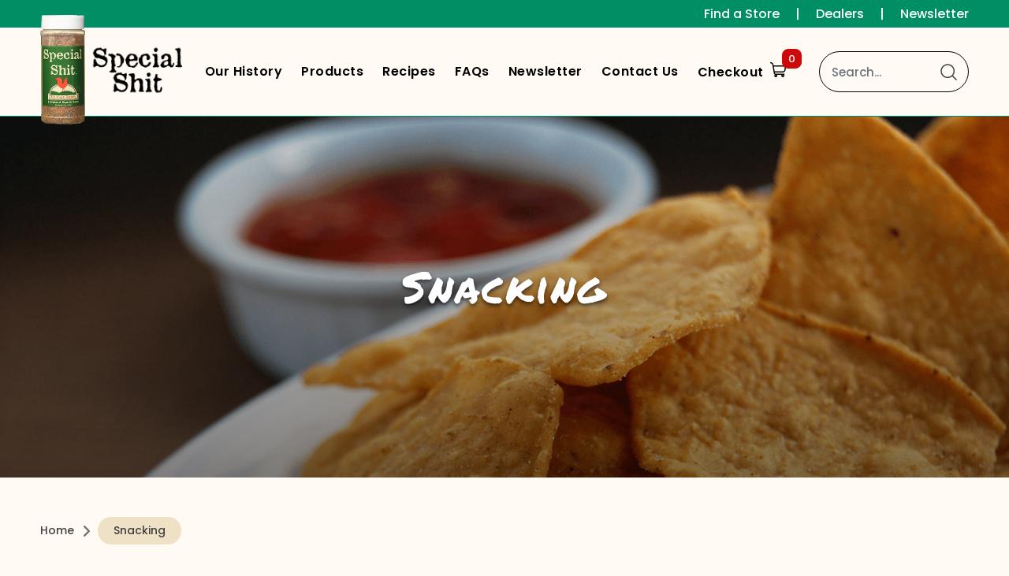

--- FILE ---
content_type: text/html; charset=UTF-8
request_url: https://shop.specialshit.com/product-category/snacking/
body_size: 13219
content:
<!DOCTYPE html>
<html lang="en">
    <head>
        <meta charset="utf-8" />
        <meta name="viewport" content="width=device-width, initial-scale=1, maximum-scale=1">
		<meta name="format-detection" content="telephone=no">
        <meta name="description" content="" />
        <meta name="author" content="" />
        <title>Snacking Archives - Special BBQ Seasonings BIG C RANCH</title>
		
        <link rel="icon" type="image/x-icon" href="assets/favicon.ico" />	
		
		<!-- Awesome Fonts -->
		<link href="https://shop.specialshit.com/wp-content/themes/special-shit/vendor/font-awesome/css/fontawesome-all.min.css" rel="stylesheet" type="text/css">
		
		<!-- Bootstrap core CSS -->
		<link href="https://cdn.jsdelivr.net/npm/bootstrap@5.1.3/dist/css/bootstrap.min.css" rel="stylesheet">
		
<meta name='robots' content='index, follow, max-image-preview:large, max-snippet:-1, max-video-preview:-1' />

	<!-- This site is optimized with the Yoast SEO plugin v26.6 - https://yoast.com/wordpress/plugins/seo/ -->
	<link rel="canonical" href="https://shop.specialshit.com/product-category/snacking/" />
	<meta property="og:locale" content="en_US" />
	<meta property="og:type" content="article" />
	<meta property="og:title" content="Snacking Archives - Special BBQ Seasonings BIG C RANCH" />
	<meta property="og:url" content="https://shop.specialshit.com/product-category/snacking/" />
	<meta property="og:site_name" content="Special BBQ Seasonings BIG C RANCH" />
	<meta name="twitter:card" content="summary_large_image" />
	<script type="application/ld+json" class="yoast-schema-graph">{"@context":"https://schema.org","@graph":[{"@type":"CollectionPage","@id":"https://shop.specialshit.com/product-category/snacking/","url":"https://shop.specialshit.com/product-category/snacking/","name":"Snacking Archives - Special BBQ Seasonings BIG C RANCH","isPartOf":{"@id":"https://shop.specialshit.com/#website"},"primaryImageOfPage":{"@id":"https://shop.specialshit.com/product-category/snacking/#primaryimage"},"image":{"@id":"https://shop.specialshit.com/product-category/snacking/#primaryimage"},"thumbnailUrl":"https://shop.specialshit.com/wp-content/uploads/2016/04/DipShitFruit.png","breadcrumb":{"@id":"https://shop.specialshit.com/product-category/snacking/#breadcrumb"},"inLanguage":"en-US"},{"@type":"ImageObject","inLanguage":"en-US","@id":"https://shop.specialshit.com/product-category/snacking/#primaryimage","url":"https://shop.specialshit.com/wp-content/uploads/2016/04/DipShitFruit.png","contentUrl":"https://shop.specialshit.com/wp-content/uploads/2016/04/DipShitFruit.png","width":128,"height":176},{"@type":"BreadcrumbList","@id":"https://shop.specialshit.com/product-category/snacking/#breadcrumb","itemListElement":[{"@type":"ListItem","position":1,"name":"Home","item":"https://shop.specialshit.com/"},{"@type":"ListItem","position":2,"name":"Snacking"}]},{"@type":"WebSite","@id":"https://shop.specialshit.com/#website","url":"https://shop.specialshit.com/","name":"Special BBQ Seasonings BIG C RANCH","description":"Special Shit BBQ Products","potentialAction":[{"@type":"SearchAction","target":{"@type":"EntryPoint","urlTemplate":"https://shop.specialshit.com/?s={search_term_string}"},"query-input":{"@type":"PropertyValueSpecification","valueRequired":true,"valueName":"search_term_string"}}],"inLanguage":"en-US"}]}</script>
	<!-- / Yoast SEO plugin. -->


<link rel="alternate" type="application/rss+xml" title="Special BBQ Seasonings BIG C RANCH &raquo; Snacking Category Feed" href="https://shop.specialshit.com/product-category/snacking/feed/" />
<script>(()=>{"use strict";const e=[400,500,600,700,800,900],t=e=>`wprm-min-${e}`,n=e=>`wprm-max-${e}`,s=new Set,o="ResizeObserver"in window,r=o?new ResizeObserver((e=>{for(const t of e)c(t.target)})):null,i=.5/(window.devicePixelRatio||1);function c(s){const o=s.getBoundingClientRect().width||0;for(let r=0;r<e.length;r++){const c=e[r],a=o<=c+i;o>c+i?s.classList.add(t(c)):s.classList.remove(t(c)),a?s.classList.add(n(c)):s.classList.remove(n(c))}}function a(e){s.has(e)||(s.add(e),r&&r.observe(e),c(e))}!function(e=document){e.querySelectorAll(".wprm-recipe").forEach(a)}();if(new MutationObserver((e=>{for(const t of e)for(const e of t.addedNodes)e instanceof Element&&(e.matches?.(".wprm-recipe")&&a(e),e.querySelectorAll?.(".wprm-recipe").forEach(a))})).observe(document.documentElement,{childList:!0,subtree:!0}),!o){let e=0;addEventListener("resize",(()=>{e&&cancelAnimationFrame(e),e=requestAnimationFrame((()=>s.forEach(c)))}),{passive:!0})}})();</script>		<style>
			.lazyload,
			.lazyloading {
				max-width: 100%;
			}
		</style>
		<style id='wp-img-auto-sizes-contain-inline-css' type='text/css'>
img:is([sizes=auto i],[sizes^="auto," i]){contain-intrinsic-size:3000px 1500px}
/*# sourceURL=wp-img-auto-sizes-contain-inline-css */
</style>
<link rel='stylesheet' id='wp-components-css' href='https://shop.specialshit.com/wp-includes/css/dist/components/style.min.css?ver=6.9' type='text/css' media='all' />
<link rel='stylesheet' id='flexible-shipping-ups-blocks-integration-frontend-css' href='https://shop.specialshit.com/wp-content/plugins/flexible-shipping-ups/build/point-selection-block-frontend.css?ver=1767609957' type='text/css' media='all' />
<link rel='stylesheet' id='flexible-shipping-ups-blocks-integration-editor-css' href='https://shop.specialshit.com/wp-content/plugins/flexible-shipping-ups/build/point-selection-block.css?ver=1767609957' type='text/css' media='all' />
<link rel='stylesheet' id='wprm-public-css' href='https://shop.specialshit.com/wp-content/plugins/wp-recipe-maker/dist/public-modern.css?ver=10.2.4' type='text/css' media='all' />
<style id='wp-emoji-styles-inline-css' type='text/css'>

	img.wp-smiley, img.emoji {
		display: inline !important;
		border: none !important;
		box-shadow: none !important;
		height: 1em !important;
		width: 1em !important;
		margin: 0 0.07em !important;
		vertical-align: -0.1em !important;
		background: none !important;
		padding: 0 !important;
	}
/*# sourceURL=wp-emoji-styles-inline-css */
</style>
<style id='wp-block-library-inline-css' type='text/css'>
:root{--wp-block-synced-color:#7a00df;--wp-block-synced-color--rgb:122,0,223;--wp-bound-block-color:var(--wp-block-synced-color);--wp-editor-canvas-background:#ddd;--wp-admin-theme-color:#007cba;--wp-admin-theme-color--rgb:0,124,186;--wp-admin-theme-color-darker-10:#006ba1;--wp-admin-theme-color-darker-10--rgb:0,107,160.5;--wp-admin-theme-color-darker-20:#005a87;--wp-admin-theme-color-darker-20--rgb:0,90,135;--wp-admin-border-width-focus:2px}@media (min-resolution:192dpi){:root{--wp-admin-border-width-focus:1.5px}}.wp-element-button{cursor:pointer}:root .has-very-light-gray-background-color{background-color:#eee}:root .has-very-dark-gray-background-color{background-color:#313131}:root .has-very-light-gray-color{color:#eee}:root .has-very-dark-gray-color{color:#313131}:root .has-vivid-green-cyan-to-vivid-cyan-blue-gradient-background{background:linear-gradient(135deg,#00d084,#0693e3)}:root .has-purple-crush-gradient-background{background:linear-gradient(135deg,#34e2e4,#4721fb 50%,#ab1dfe)}:root .has-hazy-dawn-gradient-background{background:linear-gradient(135deg,#faaca8,#dad0ec)}:root .has-subdued-olive-gradient-background{background:linear-gradient(135deg,#fafae1,#67a671)}:root .has-atomic-cream-gradient-background{background:linear-gradient(135deg,#fdd79a,#004a59)}:root .has-nightshade-gradient-background{background:linear-gradient(135deg,#330968,#31cdcf)}:root .has-midnight-gradient-background{background:linear-gradient(135deg,#020381,#2874fc)}:root{--wp--preset--font-size--normal:16px;--wp--preset--font-size--huge:42px}.has-regular-font-size{font-size:1em}.has-larger-font-size{font-size:2.625em}.has-normal-font-size{font-size:var(--wp--preset--font-size--normal)}.has-huge-font-size{font-size:var(--wp--preset--font-size--huge)}.has-text-align-center{text-align:center}.has-text-align-left{text-align:left}.has-text-align-right{text-align:right}.has-fit-text{white-space:nowrap!important}#end-resizable-editor-section{display:none}.aligncenter{clear:both}.items-justified-left{justify-content:flex-start}.items-justified-center{justify-content:center}.items-justified-right{justify-content:flex-end}.items-justified-space-between{justify-content:space-between}.screen-reader-text{border:0;clip-path:inset(50%);height:1px;margin:-1px;overflow:hidden;padding:0;position:absolute;width:1px;word-wrap:normal!important}.screen-reader-text:focus{background-color:#ddd;clip-path:none;color:#444;display:block;font-size:1em;height:auto;left:5px;line-height:normal;padding:15px 23px 14px;text-decoration:none;top:5px;width:auto;z-index:100000}html :where(.has-border-color){border-style:solid}html :where([style*=border-top-color]){border-top-style:solid}html :where([style*=border-right-color]){border-right-style:solid}html :where([style*=border-bottom-color]){border-bottom-style:solid}html :where([style*=border-left-color]){border-left-style:solid}html :where([style*=border-width]){border-style:solid}html :where([style*=border-top-width]){border-top-style:solid}html :where([style*=border-right-width]){border-right-style:solid}html :where([style*=border-bottom-width]){border-bottom-style:solid}html :where([style*=border-left-width]){border-left-style:solid}html :where(img[class*=wp-image-]){height:auto;max-width:100%}:where(figure){margin:0 0 1em}html :where(.is-position-sticky){--wp-admin--admin-bar--position-offset:var(--wp-admin--admin-bar--height,0px)}@media screen and (max-width:600px){html :where(.is-position-sticky){--wp-admin--admin-bar--position-offset:0px}}

/*# sourceURL=wp-block-library-inline-css */
</style><link rel='stylesheet' id='wc-blocks-style-css' href='https://shop.specialshit.com/wp-content/plugins/woocommerce/assets/client/blocks/wc-blocks.css?ver=wc-10.4.3' type='text/css' media='all' />
<style id='global-styles-inline-css' type='text/css'>
:root{--wp--preset--aspect-ratio--square: 1;--wp--preset--aspect-ratio--4-3: 4/3;--wp--preset--aspect-ratio--3-4: 3/4;--wp--preset--aspect-ratio--3-2: 3/2;--wp--preset--aspect-ratio--2-3: 2/3;--wp--preset--aspect-ratio--16-9: 16/9;--wp--preset--aspect-ratio--9-16: 9/16;--wp--preset--color--black: #000000;--wp--preset--color--cyan-bluish-gray: #abb8c3;--wp--preset--color--white: #ffffff;--wp--preset--color--pale-pink: #f78da7;--wp--preset--color--vivid-red: #cf2e2e;--wp--preset--color--luminous-vivid-orange: #ff6900;--wp--preset--color--luminous-vivid-amber: #fcb900;--wp--preset--color--light-green-cyan: #7bdcb5;--wp--preset--color--vivid-green-cyan: #00d084;--wp--preset--color--pale-cyan-blue: #8ed1fc;--wp--preset--color--vivid-cyan-blue: #0693e3;--wp--preset--color--vivid-purple: #9b51e0;--wp--preset--gradient--vivid-cyan-blue-to-vivid-purple: linear-gradient(135deg,rgb(6,147,227) 0%,rgb(155,81,224) 100%);--wp--preset--gradient--light-green-cyan-to-vivid-green-cyan: linear-gradient(135deg,rgb(122,220,180) 0%,rgb(0,208,130) 100%);--wp--preset--gradient--luminous-vivid-amber-to-luminous-vivid-orange: linear-gradient(135deg,rgb(252,185,0) 0%,rgb(255,105,0) 100%);--wp--preset--gradient--luminous-vivid-orange-to-vivid-red: linear-gradient(135deg,rgb(255,105,0) 0%,rgb(207,46,46) 100%);--wp--preset--gradient--very-light-gray-to-cyan-bluish-gray: linear-gradient(135deg,rgb(238,238,238) 0%,rgb(169,184,195) 100%);--wp--preset--gradient--cool-to-warm-spectrum: linear-gradient(135deg,rgb(74,234,220) 0%,rgb(151,120,209) 20%,rgb(207,42,186) 40%,rgb(238,44,130) 60%,rgb(251,105,98) 80%,rgb(254,248,76) 100%);--wp--preset--gradient--blush-light-purple: linear-gradient(135deg,rgb(255,206,236) 0%,rgb(152,150,240) 100%);--wp--preset--gradient--blush-bordeaux: linear-gradient(135deg,rgb(254,205,165) 0%,rgb(254,45,45) 50%,rgb(107,0,62) 100%);--wp--preset--gradient--luminous-dusk: linear-gradient(135deg,rgb(255,203,112) 0%,rgb(199,81,192) 50%,rgb(65,88,208) 100%);--wp--preset--gradient--pale-ocean: linear-gradient(135deg,rgb(255,245,203) 0%,rgb(182,227,212) 50%,rgb(51,167,181) 100%);--wp--preset--gradient--electric-grass: linear-gradient(135deg,rgb(202,248,128) 0%,rgb(113,206,126) 100%);--wp--preset--gradient--midnight: linear-gradient(135deg,rgb(2,3,129) 0%,rgb(40,116,252) 100%);--wp--preset--font-size--small: 13px;--wp--preset--font-size--medium: 20px;--wp--preset--font-size--large: 36px;--wp--preset--font-size--x-large: 42px;--wp--preset--spacing--20: 0.44rem;--wp--preset--spacing--30: 0.67rem;--wp--preset--spacing--40: 1rem;--wp--preset--spacing--50: 1.5rem;--wp--preset--spacing--60: 2.25rem;--wp--preset--spacing--70: 3.38rem;--wp--preset--spacing--80: 5.06rem;--wp--preset--shadow--natural: 6px 6px 9px rgba(0, 0, 0, 0.2);--wp--preset--shadow--deep: 12px 12px 50px rgba(0, 0, 0, 0.4);--wp--preset--shadow--sharp: 6px 6px 0px rgba(0, 0, 0, 0.2);--wp--preset--shadow--outlined: 6px 6px 0px -3px rgb(255, 255, 255), 6px 6px rgb(0, 0, 0);--wp--preset--shadow--crisp: 6px 6px 0px rgb(0, 0, 0);}:where(.is-layout-flex){gap: 0.5em;}:where(.is-layout-grid){gap: 0.5em;}body .is-layout-flex{display: flex;}.is-layout-flex{flex-wrap: wrap;align-items: center;}.is-layout-flex > :is(*, div){margin: 0;}body .is-layout-grid{display: grid;}.is-layout-grid > :is(*, div){margin: 0;}:where(.wp-block-columns.is-layout-flex){gap: 2em;}:where(.wp-block-columns.is-layout-grid){gap: 2em;}:where(.wp-block-post-template.is-layout-flex){gap: 1.25em;}:where(.wp-block-post-template.is-layout-grid){gap: 1.25em;}.has-black-color{color: var(--wp--preset--color--black) !important;}.has-cyan-bluish-gray-color{color: var(--wp--preset--color--cyan-bluish-gray) !important;}.has-white-color{color: var(--wp--preset--color--white) !important;}.has-pale-pink-color{color: var(--wp--preset--color--pale-pink) !important;}.has-vivid-red-color{color: var(--wp--preset--color--vivid-red) !important;}.has-luminous-vivid-orange-color{color: var(--wp--preset--color--luminous-vivid-orange) !important;}.has-luminous-vivid-amber-color{color: var(--wp--preset--color--luminous-vivid-amber) !important;}.has-light-green-cyan-color{color: var(--wp--preset--color--light-green-cyan) !important;}.has-vivid-green-cyan-color{color: var(--wp--preset--color--vivid-green-cyan) !important;}.has-pale-cyan-blue-color{color: var(--wp--preset--color--pale-cyan-blue) !important;}.has-vivid-cyan-blue-color{color: var(--wp--preset--color--vivid-cyan-blue) !important;}.has-vivid-purple-color{color: var(--wp--preset--color--vivid-purple) !important;}.has-black-background-color{background-color: var(--wp--preset--color--black) !important;}.has-cyan-bluish-gray-background-color{background-color: var(--wp--preset--color--cyan-bluish-gray) !important;}.has-white-background-color{background-color: var(--wp--preset--color--white) !important;}.has-pale-pink-background-color{background-color: var(--wp--preset--color--pale-pink) !important;}.has-vivid-red-background-color{background-color: var(--wp--preset--color--vivid-red) !important;}.has-luminous-vivid-orange-background-color{background-color: var(--wp--preset--color--luminous-vivid-orange) !important;}.has-luminous-vivid-amber-background-color{background-color: var(--wp--preset--color--luminous-vivid-amber) !important;}.has-light-green-cyan-background-color{background-color: var(--wp--preset--color--light-green-cyan) !important;}.has-vivid-green-cyan-background-color{background-color: var(--wp--preset--color--vivid-green-cyan) !important;}.has-pale-cyan-blue-background-color{background-color: var(--wp--preset--color--pale-cyan-blue) !important;}.has-vivid-cyan-blue-background-color{background-color: var(--wp--preset--color--vivid-cyan-blue) !important;}.has-vivid-purple-background-color{background-color: var(--wp--preset--color--vivid-purple) !important;}.has-black-border-color{border-color: var(--wp--preset--color--black) !important;}.has-cyan-bluish-gray-border-color{border-color: var(--wp--preset--color--cyan-bluish-gray) !important;}.has-white-border-color{border-color: var(--wp--preset--color--white) !important;}.has-pale-pink-border-color{border-color: var(--wp--preset--color--pale-pink) !important;}.has-vivid-red-border-color{border-color: var(--wp--preset--color--vivid-red) !important;}.has-luminous-vivid-orange-border-color{border-color: var(--wp--preset--color--luminous-vivid-orange) !important;}.has-luminous-vivid-amber-border-color{border-color: var(--wp--preset--color--luminous-vivid-amber) !important;}.has-light-green-cyan-border-color{border-color: var(--wp--preset--color--light-green-cyan) !important;}.has-vivid-green-cyan-border-color{border-color: var(--wp--preset--color--vivid-green-cyan) !important;}.has-pale-cyan-blue-border-color{border-color: var(--wp--preset--color--pale-cyan-blue) !important;}.has-vivid-cyan-blue-border-color{border-color: var(--wp--preset--color--vivid-cyan-blue) !important;}.has-vivid-purple-border-color{border-color: var(--wp--preset--color--vivid-purple) !important;}.has-vivid-cyan-blue-to-vivid-purple-gradient-background{background: var(--wp--preset--gradient--vivid-cyan-blue-to-vivid-purple) !important;}.has-light-green-cyan-to-vivid-green-cyan-gradient-background{background: var(--wp--preset--gradient--light-green-cyan-to-vivid-green-cyan) !important;}.has-luminous-vivid-amber-to-luminous-vivid-orange-gradient-background{background: var(--wp--preset--gradient--luminous-vivid-amber-to-luminous-vivid-orange) !important;}.has-luminous-vivid-orange-to-vivid-red-gradient-background{background: var(--wp--preset--gradient--luminous-vivid-orange-to-vivid-red) !important;}.has-very-light-gray-to-cyan-bluish-gray-gradient-background{background: var(--wp--preset--gradient--very-light-gray-to-cyan-bluish-gray) !important;}.has-cool-to-warm-spectrum-gradient-background{background: var(--wp--preset--gradient--cool-to-warm-spectrum) !important;}.has-blush-light-purple-gradient-background{background: var(--wp--preset--gradient--blush-light-purple) !important;}.has-blush-bordeaux-gradient-background{background: var(--wp--preset--gradient--blush-bordeaux) !important;}.has-luminous-dusk-gradient-background{background: var(--wp--preset--gradient--luminous-dusk) !important;}.has-pale-ocean-gradient-background{background: var(--wp--preset--gradient--pale-ocean) !important;}.has-electric-grass-gradient-background{background: var(--wp--preset--gradient--electric-grass) !important;}.has-midnight-gradient-background{background: var(--wp--preset--gradient--midnight) !important;}.has-small-font-size{font-size: var(--wp--preset--font-size--small) !important;}.has-medium-font-size{font-size: var(--wp--preset--font-size--medium) !important;}.has-large-font-size{font-size: var(--wp--preset--font-size--large) !important;}.has-x-large-font-size{font-size: var(--wp--preset--font-size--x-large) !important;}
/*# sourceURL=global-styles-inline-css */
</style>

<style id='classic-theme-styles-inline-css' type='text/css'>
/*! This file is auto-generated */
.wp-block-button__link{color:#fff;background-color:#32373c;border-radius:9999px;box-shadow:none;text-decoration:none;padding:calc(.667em + 2px) calc(1.333em + 2px);font-size:1.125em}.wp-block-file__button{background:#32373c;color:#fff;text-decoration:none}
/*# sourceURL=/wp-includes/css/classic-themes.min.css */
</style>
<link rel='stylesheet' id='font-awesome-css' href='https://shop.specialshit.com/wp-content/plugins/smart-archive-wc/assets/css/fontawesome/css/all.min.css?ver=1.6' type='text/css' media='all' />
<link rel='stylesheet' id='sma-archive-css' href='https://shop.specialshit.com/wp-content/plugins/smart-archive-wc/assets/css/frontend/sma-myaccount.css?ver=1.6' type='text/css' media='all' />
<link rel='stylesheet' id='woocommerce-layout-css' href='https://shop.specialshit.com/wp-content/plugins/woocommerce/assets/css/woocommerce-layout.css?ver=10.4.3' type='text/css' media='all' />
<link rel='stylesheet' id='woocommerce-smallscreen-css' href='https://shop.specialshit.com/wp-content/plugins/woocommerce/assets/css/woocommerce-smallscreen.css?ver=10.4.3' type='text/css' media='only screen and (max-width: 768px)' />
<link rel='stylesheet' id='woocommerce-general-css' href='https://shop.specialshit.com/wp-content/plugins/woocommerce/assets/css/woocommerce.css?ver=10.4.3' type='text/css' media='all' />
<style id='woocommerce-inline-inline-css' type='text/css'>
.woocommerce form .form-row .required { visibility: visible; }
/*# sourceURL=woocommerce-inline-inline-css */
</style>
<link rel='stylesheet' id='wpsl-styles-css' href='https://shop.specialshit.com/wp-content/plugins/wp-store-locator/css/styles.min.css?ver=2.2.261' type='text/css' media='all' />
<link rel='stylesheet' id='style-css' href='https://shop.specialshit.com/wp-content/themes/special-shit/style.css?ver=6.9' type='text/css' media='all' />
<link rel='stylesheet' id='style-guide-css' href='https://shop.specialshit.com/wp-content/themes/special-shit/css/style-guide.css?ver=6.9' type='text/css' media='all' />
<link rel='stylesheet' id='owl-carousel-style-css' href='https://shop.specialshit.com/wp-content/themes/special-shit/vendor/owlcarousel/owl.carousel.min.css?ver=6.9' type='text/css' media='all' />
<link rel='stylesheet' id='owl-theme-default-style-css' href='https://shop.specialshit.com/wp-content/themes/special-shit/vendor/owlcarousel/owl.theme.default.min.css?ver=6.9' type='text/css' media='all' />
<link rel='stylesheet' id='wp-pagenavi-css' href='https://shop.specialshit.com/wp-content/plugins/wp-pagenavi/pagenavi-css.css?ver=2.70' type='text/css' media='all' />
<link rel='stylesheet' id='wc-pb-checkout-blocks-css' href='https://shop.specialshit.com/wp-content/plugins/woocommerce-product-bundles/assets/css/frontend/checkout-blocks.css?ver=8.5.5' type='text/css' media='all' />
<link rel='stylesheet' id='wc-bundle-style-css' href='https://shop.specialshit.com/wp-content/plugins/woocommerce-product-bundles/assets/css/frontend/woocommerce.css?ver=8.5.5' type='text/css' media='all' />
<link rel='stylesheet' id='frontend-recaptcha-block-css' href='https://shop.specialshit.com/wp-content/plugins/recaptcha-for-woocommerce/i13-recaptcha-checkout-block/build/recaptcha-block-frontend.css?ver=1.0.6' type='text/css' media='all' />
<script type="text/javascript" src="https://shop.specialshit.com/wp-includes/js/jquery/jquery.min.js?ver=3.7.1" id="jquery-core-js"></script>
<script type="text/javascript" src="https://shop.specialshit.com/wp-includes/js/jquery/jquery-migrate.min.js?ver=3.4.1" id="jquery-migrate-js"></script>
<script type="text/javascript" src="https://shop.specialshit.com/wp-content/plugins/woocommerce/assets/js/jquery-blockui/jquery.blockUI.min.js?ver=2.7.0-wc.10.4.3" id="wc-jquery-blockui-js" defer="defer" data-wp-strategy="defer"></script>
<script type="text/javascript" id="wc-add-to-cart-js-extra">
/* <![CDATA[ */
var wc_add_to_cart_params = {"ajax_url":"/wp-admin/admin-ajax.php","wc_ajax_url":"/?wc-ajax=%%endpoint%%","i18n_view_cart":"View cart","cart_url":"https://shop.specialshit.com/cart/","is_cart":"","cart_redirect_after_add":"yes"};
//# sourceURL=wc-add-to-cart-js-extra
/* ]]> */
</script>
<script type="text/javascript" src="https://shop.specialshit.com/wp-content/plugins/woocommerce/assets/js/frontend/add-to-cart.min.js?ver=10.4.3" id="wc-add-to-cart-js" defer="defer" data-wp-strategy="defer"></script>
<script type="text/javascript" src="https://shop.specialshit.com/wp-content/plugins/woocommerce/assets/js/js-cookie/js.cookie.min.js?ver=2.1.4-wc.10.4.3" id="wc-js-cookie-js" defer="defer" data-wp-strategy="defer"></script>
<script type="text/javascript" id="woocommerce-js-extra">
/* <![CDATA[ */
var woocommerce_params = {"ajax_url":"/wp-admin/admin-ajax.php","wc_ajax_url":"/?wc-ajax=%%endpoint%%","i18n_password_show":"Show password","i18n_password_hide":"Hide password"};
//# sourceURL=woocommerce-js-extra
/* ]]> */
</script>
<script type="text/javascript" src="https://shop.specialshit.com/wp-content/plugins/woocommerce/assets/js/frontend/woocommerce.min.js?ver=10.4.3" id="woocommerce-js" defer="defer" data-wp-strategy="defer"></script>
<script type="text/javascript" id="wc-cart-fragments-js-extra">
/* <![CDATA[ */
var wc_cart_fragments_params = {"ajax_url":"/wp-admin/admin-ajax.php","wc_ajax_url":"/?wc-ajax=%%endpoint%%","cart_hash_key":"wc_cart_hash_555ef77192fb6da5c85b5cee38193a70","fragment_name":"wc_fragments_555ef77192fb6da5c85b5cee38193a70","request_timeout":"5000"};
//# sourceURL=wc-cart-fragments-js-extra
/* ]]> */
</script>
<script type="text/javascript" src="https://shop.specialshit.com/wp-content/plugins/woocommerce/assets/js/frontend/cart-fragments.min.js?ver=10.4.3" id="wc-cart-fragments-js" defer="defer" data-wp-strategy="defer"></script>
<link rel="https://api.w.org/" href="https://shop.specialshit.com/wp-json/" /><link rel="alternate" title="JSON" type="application/json" href="https://shop.specialshit.com/wp-json/wp/v2/product_cat/10" /><link rel="EditURI" type="application/rsd+xml" title="RSD" href="https://shop.specialshit.com/xmlrpc.php?rsd" />
<meta name="generator" content="WordPress 6.9" />
<meta name="generator" content="WooCommerce 10.4.3" />
<script>  var el_i13_login_captcha=null; var el_i13_register_captcha=null; </script><style type="text/css"> .tippy-box[data-theme~="wprm"] { background-color: #333333; color: #FFFFFF; } .tippy-box[data-theme~="wprm"][data-placement^="top"] > .tippy-arrow::before { border-top-color: #333333; } .tippy-box[data-theme~="wprm"][data-placement^="bottom"] > .tippy-arrow::before { border-bottom-color: #333333; } .tippy-box[data-theme~="wprm"][data-placement^="left"] > .tippy-arrow::before { border-left-color: #333333; } .tippy-box[data-theme~="wprm"][data-placement^="right"] > .tippy-arrow::before { border-right-color: #333333; } .tippy-box[data-theme~="wprm"] a { color: #FFFFFF; } .wprm-comment-rating svg { width: 18px !important; height: 18px !important; } img.wprm-comment-rating { width: 90px !important; height: 18px !important; } body { --comment-rating-star-color: #343434; } body { --wprm-popup-font-size: 16px; } body { --wprm-popup-background: #ffffff; } body { --wprm-popup-title: #000000; } body { --wprm-popup-content: #444444; } body { --wprm-popup-button-background: #444444; } body { --wprm-popup-button-text: #ffffff; } body { --wprm-popup-accent: #747B2D; }</style><style type="text/css">.wprm-glossary-term {color: #5A822B;text-decoration: underline;cursor: help;}</style><style type="text/css">.wprm-recipe-template-snippet-basic-buttons {
    font-family: inherit; /* wprm_font_family type=font */
    font-size: 0.9em; /* wprm_font_size type=font_size */
    text-align: center; /* wprm_text_align type=align */
    margin-top: 0px; /* wprm_margin_top type=size */
    margin-bottom: 10px; /* wprm_margin_bottom type=size */
}
.wprm-recipe-template-snippet-basic-buttons a  {
    margin: 5px; /* wprm_margin_button type=size */
    margin: 5px; /* wprm_margin_button type=size */
}

.wprm-recipe-template-snippet-basic-buttons a:first-child {
    margin-left: 0;
}
.wprm-recipe-template-snippet-basic-buttons a:last-child {
    margin-right: 0;
}.wprm-recipe-template-meadow {
    margin: 20px auto;
    background-color: #ffffff; /* wprm_background type=color */
    font-family: "Inter", sans-serif; /* wprm_main_font_family type=font */
    font-size: 16px; /* wprm_main_font_size type=font_size */
    line-height: 1.5em; /* wprm_main_line_height type=font_size */
    color: #000000; /* wprm_main_text type=color */
    max-width: 1600px; /* wprm_max_width type=size */

    --meadow-accent-color: #747B2D; /* wprm_accent_color type=color */
    --meadow-main-background-color: #F3F4EC; /* wprm_main_background_color type=color */

    border: 0;
    border-top: 1px solid var(--meadow-accent-color);

    --meadow-list-border-color: #DEB538; /* wprm_list_border_color type=color */
}
.wprm-recipe-template-meadow a {
    color: #000000; /* wprm_link type=color */
}
.wprm-recipe-template-meadow p, .wprm-recipe-template-meadow li {
    font-family: "Inter", sans-serif; /* wprm_main_font_family type=font */
    font-size: 1em;
    line-height: 1.5em; /* wprm_main_line_height type=font_size */
}
.wprm-recipe-template-meadow li {
    margin: 0 0 0 32px;
    padding: 0;
}
.rtl .wprm-recipe-template-meadow li {
    margin: 0 32px 0 0;
}
.wprm-recipe-template-meadow ol, .wprm-recipe-template-meadow ul {
    margin: 0;
    padding: 0;
}
.wprm-recipe-template-meadow br {
    display: none;
}
.wprm-recipe-template-meadow .wprm-recipe-name,
.wprm-recipe-template-meadow .wprm-recipe-header {
    font-family: "Gloock", serif; /* wprm_header_font_family type=font */
    color: #1e1e1e; /* wprm_header_text type=color */
    line-height: 1.3em; /* wprm_header_line_height type=font_size */
}
.wprm-recipe-template-meadow .wprm-recipe-header * {
    font-family: "Inter", sans-serif; /* wprm_main_font_family type=font */
}
.wprm-recipe-template-meadow h1,
.wprm-recipe-template-meadow h2,
.wprm-recipe-template-meadow h3,
.wprm-recipe-template-meadow h4,
.wprm-recipe-template-meadow h5,
.wprm-recipe-template-meadow h6 {
    font-family: "Gloock", serif; /* wprm_header_font_family type=font */
    color: #1e1e1e; /* wprm_header_text type=color */
    line-height: 1.3em; /* wprm_header_line_height type=font_size */
    margin: 0;
    padding: 0;
}
.wprm-recipe-template-meadow .wprm-recipe-header {
    margin-top: 1.2em;
}
.wprm-recipe-template-meadow h1 {
    font-size: 2.2em; /* wprm_h1_size type=font_size */
}
.wprm-recipe-template-meadow h2 {
    font-size: 2.2em; /* wprm_h2_size type=font_size */
}
.wprm-recipe-template-meadow h3 {
    font-size: 1.8em; /* wprm_h3_size type=font_size */
}
.wprm-recipe-template-meadow h4 {
    font-size: 1em; /* wprm_h4_size type=font_size */
}
.wprm-recipe-template-meadow h5 {
    font-size: 1em; /* wprm_h5_size type=font_size */
}
.wprm-recipe-template-meadow h6 {
    font-size: 1em; /* wprm_h6_size type=font_size */
}
.wprm-recipe-template-meadow .meadow-header-meta {
    max-width: 800px;
    margin: 0 auto;
}.wprm-recipe-template-compact-howto {
    margin: 20px auto;
    background-color: #fafafa; /* wprm_background type=color */
    font-family: -apple-system, BlinkMacSystemFont, "Segoe UI", Roboto, Oxygen-Sans, Ubuntu, Cantarell, "Helvetica Neue", sans-serif; /* wprm_main_font_family type=font */
    font-size: 0.9em; /* wprm_main_font_size type=font_size */
    line-height: 1.5em; /* wprm_main_line_height type=font_size */
    color: #333333; /* wprm_main_text type=color */
    max-width: 650px; /* wprm_max_width type=size */
}
.wprm-recipe-template-compact-howto a {
    color: #3498db; /* wprm_link type=color */
}
.wprm-recipe-template-compact-howto p, .wprm-recipe-template-compact-howto li {
    font-family: -apple-system, BlinkMacSystemFont, "Segoe UI", Roboto, Oxygen-Sans, Ubuntu, Cantarell, "Helvetica Neue", sans-serif; /* wprm_main_font_family type=font */
    font-size: 1em !important;
    line-height: 1.5em !important; /* wprm_main_line_height type=font_size */
}
.wprm-recipe-template-compact-howto li {
    margin: 0 0 0 32px !important;
    padding: 0 !important;
}
.rtl .wprm-recipe-template-compact-howto li {
    margin: 0 32px 0 0 !important;
}
.wprm-recipe-template-compact-howto ol, .wprm-recipe-template-compact-howto ul {
    margin: 0 !important;
    padding: 0 !important;
}
.wprm-recipe-template-compact-howto br {
    display: none;
}
.wprm-recipe-template-compact-howto .wprm-recipe-name,
.wprm-recipe-template-compact-howto .wprm-recipe-header {
    font-family: -apple-system, BlinkMacSystemFont, "Segoe UI", Roboto, Oxygen-Sans, Ubuntu, Cantarell, "Helvetica Neue", sans-serif; /* wprm_header_font_family type=font */
    color: #000000; /* wprm_header_text type=color */
    line-height: 1.3em; /* wprm_header_line_height type=font_size */
}
.wprm-recipe-template-compact-howto .wprm-recipe-header * {
    font-family: -apple-system, BlinkMacSystemFont, "Segoe UI", Roboto, Oxygen-Sans, Ubuntu, Cantarell, "Helvetica Neue", sans-serif; /* wprm_main_font_family type=font */
}
.wprm-recipe-template-compact-howto h1,
.wprm-recipe-template-compact-howto h2,
.wprm-recipe-template-compact-howto h3,
.wprm-recipe-template-compact-howto h4,
.wprm-recipe-template-compact-howto h5,
.wprm-recipe-template-compact-howto h6 {
    font-family: -apple-system, BlinkMacSystemFont, "Segoe UI", Roboto, Oxygen-Sans, Ubuntu, Cantarell, "Helvetica Neue", sans-serif; /* wprm_header_font_family type=font */
    color: #212121; /* wprm_header_text type=color */
    line-height: 1.3em; /* wprm_header_line_height type=font_size */
    margin: 0 !important;
    padding: 0 !important;
}
.wprm-recipe-template-compact-howto .wprm-recipe-header {
    margin-top: 1.2em !important;
}
.wprm-recipe-template-compact-howto h1 {
    font-size: 2em; /* wprm_h1_size type=font_size */
}
.wprm-recipe-template-compact-howto h2 {
    font-size: 1.8em; /* wprm_h2_size type=font_size */
}
.wprm-recipe-template-compact-howto h3 {
    font-size: 1.2em; /* wprm_h3_size type=font_size */
}
.wprm-recipe-template-compact-howto h4 {
    font-size: 1em; /* wprm_h4_size type=font_size */
}
.wprm-recipe-template-compact-howto h5 {
    font-size: 1em; /* wprm_h5_size type=font_size */
}
.wprm-recipe-template-compact-howto h6 {
    font-size: 1em; /* wprm_h6_size type=font_size */
}.wprm-recipe-template-compact-howto {
	border-style: solid; /* wprm_border_style type=border */
	border-width: 1px; /* wprm_border_width type=size */
	border-color: #777777; /* wprm_border type=color */
	border-radius: 0px; /* wprm_border_radius type=size */
	padding: 10px;
}</style>		<script>
			document.documentElement.className = document.documentElement.className.replace('no-js', 'js');
		</script>
				<style>
			.no-js img.lazyload {
				display: none;
			}

			figure.wp-block-image img.lazyloading {
				min-width: 150px;
			}

			.lazyload,
			.lazyloading {
				--smush-placeholder-width: 100px;
				--smush-placeholder-aspect-ratio: 1/1;
				width: var(--smush-image-width, var(--smush-placeholder-width)) !important;
				aspect-ratio: var(--smush-image-aspect-ratio, var(--smush-placeholder-aspect-ratio)) !important;
			}

						.lazyload, .lazyloading {
				opacity: 0;
			}

			.lazyloaded {
				opacity: 1;
				transition: opacity 400ms;
				transition-delay: 0ms;
			}

					</style>
			<noscript><style>.woocommerce-product-gallery{ opacity: 1 !important; }</style></noscript>
	<link rel="icon" href="https://shop.specialshit.com/wp-content/uploads/2020/06/cropped-special-icon-1-32x32.png" sizes="32x32" />
<link rel="icon" href="https://shop.specialshit.com/wp-content/uploads/2020/06/cropped-special-icon-1-192x192.png" sizes="192x192" />
<link rel="apple-touch-icon" href="https://shop.specialshit.com/wp-content/uploads/2020/06/cropped-special-icon-1-180x180.png" />
<meta name="msapplication-TileImage" content="https://shop.specialshit.com/wp-content/uploads/2020/06/cropped-special-icon-1-270x270.png" />
		<style type="text/css" id="wp-custom-css">
			.wprm-jump-button {
    display: inline-block;
    background-color: #ff6600;
    color: white;
    padding: 10px 20px;
    font-weight: bold;
    text-decoration: none;
    border-radius: 4px;
    margin-bottom: 20px;
}
.wprm-jump-button:hover {
    background-color: #e55a00;
}
@media (max-width:640px){
.page-id-347 #general-default-page-heading .wp-block-details {width: 100%;}

.footer-link {
	display: block;
}}		</style>
		    </head>
	
	<body id="page-top" class="archive tax-product_cat term-snacking term-10 wp-theme-special-shit theme-special-shit woocommerce woocommerce-page woocommerce-no-js">
	
				<nav class="navbar navbar-expand-xl sticky tp-background fixed-top" id="mainNav">
				<section class="header-top-container">
				<div class="container-fluid">
				<div class="header-top-link">
	<ul>
<li><a href="https://shop.specialshit.com/store-finder/">Find a Store</a></li> 
<li>|</li>
<li><a href="http://dealer.specialshit.com/" target="_blank">Dealers</a></li>
<li>|</li>
<li><a href="https://shop.specialshit.com/newsletter">Newsletter</a></li>
</ul>				</div>
				</div>
				</section>
			
			<div class="container-fluid inner-page-border">
               <div class="navbar-section">
			<a class="navbar-brand" href="https://shop.specialshit.com">
				<img data-src="https://shop.specialshit.com/wp-content/themes/special-shit/img/specialshit-logo.png" alt="specialshit-logo" src="[data-uri]" class="lazyload" style="--smush-placeholder-width: 200px; --smush-placeholder-aspect-ratio: 200/154;">
				</a>
						
				<div class="container-mobile">
				
				<div class="search-mobile">
				<a class="checkout-link-mobile" href="#"><div class="checkout-icon"><span>0</span></div></a>
				
				<a class="search-link" href="#search"><img data-src="https://shop.specialshit.com/wp-content/themes/special-shit/img/mobile-search.svg" alt="search-icon" src="[data-uri]" class="lazyload"></a>
				</div>
						
               <!-- Toggle button -->
				<button class="navbar-toggler collapsed" type="button" data-bs-toggle="collapse" data-bs-target="#navbarResponsive" aria-controls="navbarResponsive" aria-expanded="false" aria-label="Toggle navigation">
				 
				 
				<span class="icon-bar top-bar"></span>
				<span class="icon-bar middle-bar"></span>
				<span class="icon-bar bottom-bar"></span>
			  </button>
			  </div>
			  
			 
				<div class="collapse navbar-collapse" id="navbarResponsive">
			<ul class="navbar-nav"><li id="menu-item-99449" class="menu-item menu-item-type-post_type menu-item-object-page menu-item-99449"><a href="https://shop.specialshit.com/history/">Our History</a></li>
<li id="menu-item-99780" class="menu-item menu-item-type-post_type menu-item-object-page menu-item-99780"><a href="https://shop.specialshit.com/shop/">Products</a></li>
<li id="menu-item-99447" class="menu-item menu-item-type-post_type menu-item-object-page menu-item-99447"><a href="https://shop.specialshit.com/recipes/">Recipes</a></li>
<li id="menu-item-99450" class="menu-item menu-item-type-post_type menu-item-object-page menu-item-99450"><a href="https://shop.specialshit.com/faqs/">FAQs</a></li>
<li id="menu-item-101582" class="menu-item menu-item-type-post_type menu-item-object-page menu-item-101582"><a href="https://shop.specialshit.com/newsletter/">Newsletter</a></li>
<li id="menu-item-99453" class="menu-item menu-item-type-post_type menu-item-object-page menu-item-99453"><a href="https://shop.specialshit.com/contact-us/">Contact Us</a></li>
</ul>

<!-- <div class="checkout-header">
	<a class="checkout-link" href="https://shop.specialshit.com/cart/">Checkout <div class="checkout-icon"> <span class="cart-count">0</span></div>
 </a></div> -->
 <div class="checkout-header">
    <a class="checkout-link" href="https://shop.specialshit.com/cart/">
        Checkout
        <span class="checkout-icon">
            <span id="cart-count">0</span>
        </span>
    </a>
</div>


<div class="search-header">
				<div class="search-container">
				<form class="search-head" action="https://shop.specialshit.com" method="get">
  <input type="text" name="s" class="form-control search-input"  placeholder="Search..." required="">
  <span class="search-icon"></span>
</form>

</div>
	</div>
				
				</div>
               
                </div>
               
				
				</div>
				</nav>
	
				<div class="nav-height"></div>
				
				
				<!-- Search Form -->
				<div id="search"> 
					<span class="close">X</span>
					
<form role="search" id="searchform-mobile" action="https://shop.specialshit.com/" method="get">
    <input value="" name="s" type="search" placeholder="Search"/>
    <span class="search-icon-mobile">
        <img data-src="https://shop.specialshit.com/wp-content/themes/special-shit/img/search-arrow-icon.svg" alt="search-arrow-icon" src="[data-uri]" class="lazyload">
    </span>
</form>

				</div>

<!-- CATEGORY PAGE BANNER -->
<section id="inner-page-banner">
    <div class="banner-heading">
                    <h1>Snacking</h1>
            </div>

            <div class="banner-shadow"></div>
        <img data-src="https://shop.specialshit.com/wp-content/uploads/2025/06/snacking-category-banner.png" alt="product-banner-img" class="img-fluid lazyload" src="[data-uri]" style="--smush-placeholder-width: 1512px; --smush-placeholder-aspect-ratio: 1512/550;">
    </section>

<!-- BREADCRUMB SECTION -->
<section id="breadcrumb-section">
    <div class="container-fluid">
        <div class="row justify-content-center">
            <div class="col-xl-12 col-lg-12 col-md-12 col-sm-12">
                <div class="breadcrumb-text">
                    <nav aria-label="breadcrumb">
                        <span><span><a href="https://shop.specialshit.com/">Home</a></span>  <span class="breadcrumb_last" aria-current="page">Snacking</span></span>                    </nav>
                </div>
            </div>
        </div>
    </div>
</section>

<!-- MAIN PRODUCT SECTION -->
<section id="general-default-page-block" class="woocommerce-archive-page">
    <div class="container-fluid">
        <div class="row">
            <div class="col-xl-12 col-lg-12 col-md-12 col-sm-12">

                <div class="favorites-box-heading">

                    
                    <!-- SHOP ALL PRODUCTS -->
                    <div class="secondary-heading">
                        <h2 class="shop-heading" style="margin-top: 40px;">SHOP ALL PRODUCTS</h2>
                    </div>

                    <div class="woocommerce-notices-wrapper"></div><p class="woocommerce-result-count" role="alert" aria-relevant="all" >
	Showing all 5 results</p>
<form class="woocommerce-ordering" method="get">
		<select
		name="orderby"
		class="orderby"
					aria-label="Shop order"
			>
					<option value="menu_order"  selected='selected'>Default sorting</option>
					<option value="popularity" >Sort by popularity</option>
					<option value="rating" >Sort by average rating</option>
					<option value="date" >Sort by latest</option>
					<option value="price" >Sort by price: low to high</option>
					<option value="price-desc" >Sort by price: high to low</option>
			</select>
	<input type="hidden" name="paged" value="1" />
	</form>
<ul class="products columns-3">
<li class="product type-product post-1241 status-publish first instock product_cat-snacking has-post-thumbnail purchasable product-type-simple">
	<a href="https://shop.specialshit.com/product/dip-shit-for-fruit/" class="woocommerce-LoopProduct-link woocommerce-loop-product__link"><img width="128" height="176" data-src="https://shop.specialshit.com/wp-content/uploads/2016/04/DipShitFruit.png" class="attachment-woocommerce_thumbnail size-woocommerce_thumbnail lazyload" alt="Dip Shit for Fruit" decoding="async" src="[data-uri]" style="--smush-placeholder-width: 128px; --smush-placeholder-aspect-ratio: 128/176;" /><h2 class="woocommerce-loop-product__title">Dip Shit for Fruit</h2>
	<span class="price"><span class="woocommerce-Price-amount amount"><bdi><span class="woocommerce-Price-currencySymbol">&#36;</span>14.99</bdi></span></span>
</a><a href="/product-category/snacking/?add-to-cart=1241" aria-describedby="woocommerce_loop_add_to_cart_link_describedby_1241" data-quantity="1" class="button product_type_simple add_to_cart_button ajax_add_to_cart" data-product_id="1241" data-product_sku="Dip:Dip-6 pk Fruit 1499" aria-label="Add to cart: &ldquo;Dip Shit for Fruit&rdquo;" rel="nofollow" data-success_message="&ldquo;Dip Shit for Fruit&rdquo; has been added to your cart">Add to cart</a>	<span id="woocommerce_loop_add_to_cart_link_describedby_1241" class="screen-reader-text">
			</span>
</li>
<li class="product type-product post-1239 status-publish instock product_cat-snacking has-post-thumbnail purchasable product-type-simple">
	<a href="https://shop.specialshit.com/product/dip-shit-for-vegetables/" class="woocommerce-LoopProduct-link woocommerce-loop-product__link"><img width="126" height="176" data-src="https://shop.specialshit.com/wp-content/uploads/2016/04/DipShitVegetables.png" class="attachment-woocommerce_thumbnail size-woocommerce_thumbnail lazyload" alt="Dip Shit for Vegetables" decoding="async" src="[data-uri]" style="--smush-placeholder-width: 126px; --smush-placeholder-aspect-ratio: 126/176;" /><h2 class="woocommerce-loop-product__title">Dip Shit for Vegetables</h2>
	<span class="price"><span class="woocommerce-Price-amount amount"><bdi><span class="woocommerce-Price-currencySymbol">&#36;</span>14.99</bdi></span></span>
</a><a href="/product-category/snacking/?add-to-cart=1239" aria-describedby="woocommerce_loop_add_to_cart_link_describedby_1239" data-quantity="1" class="button product_type_simple add_to_cart_button ajax_add_to_cart" data-product_id="1239" data-product_sku="Dip:Dip-6pk Veg 1499" aria-label="Add to cart: &ldquo;Dip Shit for Vegetables&rdquo;" rel="nofollow" data-success_message="&ldquo;Dip Shit for Vegetables&rdquo; has been added to your cart">Add to cart</a>	<span id="woocommerce_loop_add_to_cart_link_describedby_1239" class="screen-reader-text">
			</span>
</li>
<li class="product type-product post-1237 status-publish last instock product_cat-snacking has-post-thumbnail purchasable product-type-simple">
	<a href="https://shop.specialshit.com/product/dip-shit-sampler-pack/" class="woocommerce-LoopProduct-link woocommerce-loop-product__link"><img width="600" height="504" src="https://shop.specialshit.com/wp-content/uploads/2025/05/Dip-Shits-600x504.png" class="attachment-woocommerce_thumbnail size-woocommerce_thumbnail" alt="Dip Shit Variety Pack" decoding="async" fetchpriority="high" /><h2 class="woocommerce-loop-product__title">Dip Shit Sampler Pack</h2>
	<span class="price"><span class="woocommerce-Price-amount amount"><bdi><span class="woocommerce-Price-currencySymbol">&#36;</span>14.99</bdi></span></span>
</a><a href="/product-category/snacking/?add-to-cart=1237" aria-describedby="woocommerce_loop_add_to_cart_link_describedby_1237" data-quantity="1" class="button product_type_simple add_to_cart_button ajax_add_to_cart" data-product_id="1237" data-product_sku="Dip:Dip 3 Fruit/3 Veg 1499" aria-label="Add to cart: &ldquo;Dip Shit Sampler Pack&rdquo;" rel="nofollow" data-success_message="&ldquo;Dip Shit Sampler Pack&rdquo; has been added to your cart">Add to cart</a>	<span id="woocommerce_loop_add_to_cart_link_describedby_1237" class="screen-reader-text">
			</span>
</li>
<li class="product type-product post-1080 status-publish first instock product_cat-snacking has-post-thumbnail purchasable product-type-simple">
	<a href="https://shop.specialshit.com/product/hot-shit/" class="woocommerce-LoopProduct-link woocommerce-loop-product__link"><img width="491" height="800" data-src="https://shop.specialshit.com/wp-content/uploads/2025/05/hot-shit-salsa.png" class="attachment-woocommerce_thumbnail size-woocommerce_thumbnail lazyload" alt="Hot Shit Salsa" decoding="async" data-srcset="https://shop.specialshit.com/wp-content/uploads/2025/05/hot-shit-salsa.png 491w, https://shop.specialshit.com/wp-content/uploads/2025/05/hot-shit-salsa-184x300.png 184w" data-sizes="(max-width: 491px) 100vw, 491px" src="[data-uri]" style="--smush-placeholder-width: 491px; --smush-placeholder-aspect-ratio: 491/800;" /><h2 class="woocommerce-loop-product__title">Hot Shit</h2>
	<span class="price"><span class="woocommerce-Price-amount amount"><bdi><span class="woocommerce-Price-currencySymbol">&#36;</span>4.99</bdi></span></span>
</a><a href="/product-category/snacking/?add-to-cart=1080" aria-describedby="woocommerce_loop_add_to_cart_link_describedby_1080" data-quantity="1" class="button product_type_simple add_to_cart_button ajax_add_to_cart" data-product_id="1080" data-product_sku="HOT:HOT-499" aria-label="Add to cart: &ldquo;Hot Shit&rdquo;" rel="nofollow" data-success_message="&ldquo;Hot Shit&rdquo; has been added to your cart">Add to cart</a>	<span id="woocommerce_loop_add_to_cart_link_describedby_1080" class="screen-reader-text">
			</span>
</li>
<li class="product type-product post-88817 status-publish instock product_cat-gift-pack product_cat-snacking has-post-thumbnail shipping-taxable purchasable product-type-simple">
	<a href="https://shop.specialshit.com/product/lil-shit/" class="woocommerce-LoopProduct-link woocommerce-loop-product__link"><img width="600" height="592" data-src="https://shop.specialshit.com/wp-content/uploads/2025/06/LilShitsBoxRightAngle-600x592.png" class="attachment-woocommerce_thumbnail size-woocommerce_thumbnail lazyload" alt="Lil&#039; Shits Pepper Sauce" decoding="async" data-srcset="https://shop.specialshit.com/wp-content/uploads/2025/06/LilShitsBoxRightAngle-600x592.png 600w, https://shop.specialshit.com/wp-content/uploads/2025/06/LilShitsBoxRightAngle-300x296.png 300w, https://shop.specialshit.com/wp-content/uploads/2025/06/LilShitsBoxRightAngle-768x757.png 768w, https://shop.specialshit.com/wp-content/uploads/2025/06/LilShitsBoxRightAngle-100x100.png 100w, https://shop.specialshit.com/wp-content/uploads/2025/06/LilShitsBoxRightAngle.png 800w" data-sizes="(max-width: 600px) 100vw, 600px" src="[data-uri]" style="--smush-placeholder-width: 600px; --smush-placeholder-aspect-ratio: 600/592;" /><h2 class="woocommerce-loop-product__title">Lil&#8217; Shits</h2>
	<span class="price"><span class="woocommerce-Price-amount amount"><bdi><span class="woocommerce-Price-currencySymbol">&#36;</span>19.99</bdi></span></span>
</a><a href="/product-category/snacking/?add-to-cart=88817" aria-describedby="woocommerce_loop_add_to_cart_link_describedby_88817" data-quantity="1" class="button product_type_simple add_to_cart_button ajax_add_to_cart" data-product_id="88817" data-product_sku="Lil&#039; Shit:Lil&#039; Shit - Internet" aria-label="Add to cart: &ldquo;Lil&#039; Shits&rdquo;" rel="nofollow" data-success_message="&ldquo;Lil&#039; Shits&rdquo; has been added to your cart">Add to cart</a>	<span id="woocommerce_loop_add_to_cart_link_describedby_88817" class="screen-reader-text">
			</span>
</li>
</ul>
</main></div>
                </div>

            </div>
        </div>
    </div>
</section>


<footer>
 <div class="container-fluid">
        <div class="row">

            <div class="main-footer-block">
              <div class="footer-logo">
 <a href="/"><img decoding="async" data-src="https://shop.specialshit.com/wp-content/uploads/2025/05/footer-logo.svg" alt="footer-logo" src="[data-uri]" class="lazyload"></a>                </div>

                 <div class="footer-block-new">
                    <div class="footer-box">
                        <h5>Quick Links</h5>
                        <div class="footer-link">
<div class="menu-footer-menu1-container"><ul id="menu-footer-menu1" class="menu"><li id="menu-item-99779" class="menu-item menu-item-type-post_type menu-item-object-page menu-item-99779"><a href="https://shop.specialshit.com/shop/">Products</a></li>
<li id="menu-item-99448" class="menu-item menu-item-type-post_type menu-item-object-page menu-item-99448"><a href="https://shop.specialshit.com/history/">Our Story</a></li>
<li id="menu-item-99455" class="menu-item menu-item-type-post_type menu-item-object-page menu-item-99455"><a href="https://shop.specialshit.com/recipes/">Recipes</a></li>
<li id="menu-item-99454" class="menu-item menu-item-type-post_type menu-item-object-page menu-item-99454"><a href="https://shop.specialshit.com/store-finder/">Find a Store</a></li>
</ul></div><div class="menu-footer-menu2-container"><ul id="menu-footer-menu2" class="menu"><li id="menu-item-99451" class="menu-item menu-item-type-post_type menu-item-object-page menu-item-99451"><a href="https://shop.specialshit.com/faqs/">FAQs</a></li>
<li id="menu-item-101583" class="menu-item menu-item-type-post_type menu-item-object-page menu-item-101583"><a href="https://shop.specialshit.com/newsletter/">Newsletter</a></li>
<li id="menu-item-99452" class="menu-item menu-item-type-post_type menu-item-object-page menu-item-99452"><a href="https://shop.specialshit.com/contact-us/">Contact Us</a></li>
</ul></div>
                        </div>
                    </div>



                    <div class="footer-container">
                        <div class="footer-address-box">
<h5>Stay in Touch</h5>
 <ul>
<li><img decoding="async" data-src="https://shop.specialshit.com/wp-content/uploads/2025/05/phone-icon.svg" alt="phone-icon" src="[data-uri]" class="lazyload"> 512-834-0797</li>
<li><img decoding="async" data-src="https://shop.specialshit.com/wp-content/uploads/2025/05/email-icon.svg" src="[data-uri]" class="lazyload"> sales@specialshit.com</li>
<li><a href="https://www.facebook.com/specialshit.seasonings/" target="_blank"><img decoding="async" data-src="https://shop.specialshit.com/wp-content/uploads/2025/05/Facebook_Logo_Secondary.png" alt="facebook-icon" src="[data-uri]" class="lazyload" style="--smush-placeholder-width: 2084px; --smush-placeholder-aspect-ratio: 2084/2084;"></a></li>
</ul>                        </div>

                    </div>
                </div>


            </div>

        </div>
    </div>
</footer>

<div class="container-fluid">
    <div class="row">
        <div class="col-xl-12 col-lg-12 col-md-12 col-sm-12">
            <div class="copyright-box">
<ul>
<li>© 2025 SpecialShit.com</li>
 <li>|</li>
 <li>All rights reserved</li>
</ul>           </div>
        </div>
    </div>
</div>




<!-- Bootstrap core JS-->
<script src="https://shop.specialshit.com/wp-content/themes/special-shit/vendor/jquery/jquery.min.js"></script>
<script src="https://cdn.jsdelivr.net/npm/bootstrap@5.2.3/dist/js/bootstrap.bundle.min.js"></script>

<!-- JavaScript -->
<script src="https://shop.specialshit.com/wp-content/themes/special-shit/vendor/jquery/main-js.js"></script>


<!-- Owl Carousel JavaScript -->
<script src="https://shop.specialshit.com/wp-content/themes/special-shit/vendor/jquery/owl.carousel.js"></script>



<script>
    $('#expert-list-carousel').owlCarousel({

        loop: true,
        nav: true,
        navText: ["<div class='nav-btn prev-slide'></div>", "<div class='nav-btn next-slide'></div>"],
        margin: 30,
        autoHeight: true,
        dots: false,
        autoplayTimeout: 10000,
        autoplay: true,
        smartSpeed: 500,


        responsive: {
            0: {
                items: 1,
                margin: 20,
                loop: true

            },


            360: {
                items: 1,
                margin: 20,
                loop: true

            },

            575: {
                items: 1,
                margin: 20,
                loop: true

            },


            600: {
                items: 2,
                margin: 10,
                loop: true

            },

            900: {
                items: 2,
                margin: 10,
                loop: true

            },


            1000: {
                items: 3,
                margin: 20,
                loop: true
            },

            1200: {
                items: 3,
                margin: 20,
                loop: true
            },

            1300: {
                items: 3,
                loop: true,
                margin: 20,
            }


        }
    })
</script>


<script>
    $('#testimonial-carousel').owlCarousel({

        loop: true,
        nav: true,
        navText: ["<div class='nav-btn prev-slide'></div>", "<div class='nav-btn next-slide'></div>"],
        margin: 30,
        autoHeight: true,
        dots: false,
        autoplayTimeout: 10000,
        autoplay: true,
        smartSpeed: 500,


        responsive: {
            0: {
                items: 1,
                loop: true

            },


            360: {
                items: 1,
                loop: true

            },

            575: {
                items: 1,
                loop: true

            },


            600: {
                items: 1,
                loop: true

            },

            900: {
                items: 1,
                loop: true

            },


            1000: {
                items: 1,
                loop: true
            },

            1200: {
                items: 1,
                loop: true
            },

            1300: {
                items: 1,
                loop: true
            }


        }
    })
</script>







<script type="text/javascript">
jQuery(document).ready(function($) {
    // Category dropdown
    $('#cats').change(function() {
        location.href = $(this).val();
    });

    // Desktop search icon
    $('.search-head .search-icon').click(function() {
        $(".search-head").submit();
    });

    // Mobile search icon
    $('#searchform-mobile .search-icon-mobile').click(function() {
        $("#searchform-mobile").submit();
    });
});
</script>

<script>
$(document).ready(function() {
    // Wrap the text inside the summary tag with a <span> tag only on page ID 99419
    $('summary').html(function(_, html) {
        return '<span class="accordian">' + html + '</span>';
    });
});
</script>






<script type="text/javascript">
jQuery(function($) {
    // Listen for WooCommerce cart update events and refresh cart count
    $(document.body).on('updated_cart_totals removed_from_cart wc_cart_emptied', function() {
        $(document.body).trigger('wc_fragment_refresh');
    });
});
</script>




<script type="speculationrules">
{"prefetch":[{"source":"document","where":{"and":[{"href_matches":"/*"},{"not":{"href_matches":["/wp-*.php","/wp-admin/*","/wp-content/uploads/*","/wp-content/*","/wp-content/plugins/*","/wp-content/themes/special-shit/*","/*\\?(.+)"]}},{"not":{"selector_matches":"a[rel~=\"nofollow\"]"}},{"not":{"selector_matches":".no-prefetch, .no-prefetch a"}}]},"eagerness":"conservative"}]}
</script>
			
				<script type='text/javascript'>
		(function () {
			var c = document.body.className;
			c = c.replace(/woocommerce-no-js/, 'woocommerce-js');
			document.body.className = c;
		})();
	</script>
	<script type="text/javascript" id="wprm-public-js-extra">
/* <![CDATA[ */
var wprm_public = {"user":"0","endpoints":{"analytics":"https://shop.specialshit.com/wp-json/wp-recipe-maker/v1/analytics","integrations":"https://shop.specialshit.com/wp-json/wp-recipe-maker/v1/integrations","manage":"https://shop.specialshit.com/wp-json/wp-recipe-maker/v1/manage","utilities":"https://shop.specialshit.com/wp-json/wp-recipe-maker/v1/utilities"},"settings":{"jump_output_hash":true,"features_comment_ratings":true,"template_color_comment_rating":"#343434","instruction_media_toggle_default":"on","video_force_ratio":false,"analytics_enabled":false,"google_analytics_enabled":false,"print_new_tab":true,"print_recipe_identifier":"slug"},"post_id":"1241","home_url":"https://shop.specialshit.com/","print_slug":"wprm_print","permalinks":"/%postname%/","ajax_url":"https://shop.specialshit.com/wp-admin/admin-ajax.php","nonce":"3137d19068","api_nonce":"a29df65b54","translations":[],"version":{"free":"10.2.4"}};
//# sourceURL=wprm-public-js-extra
/* ]]> */
</script>
<script type="text/javascript" src="https://shop.specialshit.com/wp-content/plugins/wp-recipe-maker/dist/public-modern.js?ver=10.2.4" id="wprm-public-js"></script>
<script type="text/javascript" src="https://shop.specialshit.com/wp-content/themes/special-shit/vendor/jquery/owl.carousel.min.js" id="owl-carousel-script-js"></script>
<script type="text/javascript" src="https://shop.specialshit.com/wp-content/plugins/woocommerce/assets/js/sourcebuster/sourcebuster.min.js?ver=10.4.3" id="sourcebuster-js-js"></script>
<script type="text/javascript" id="wc-order-attribution-js-extra">
/* <![CDATA[ */
var wc_order_attribution = {"params":{"lifetime":1.0000000000000000818030539140313095458623138256371021270751953125e-5,"session":30,"base64":false,"ajaxurl":"https://shop.specialshit.com/wp-admin/admin-ajax.php","prefix":"wc_order_attribution_","allowTracking":true},"fields":{"source_type":"current.typ","referrer":"current_add.rf","utm_campaign":"current.cmp","utm_source":"current.src","utm_medium":"current.mdm","utm_content":"current.cnt","utm_id":"current.id","utm_term":"current.trm","utm_source_platform":"current.plt","utm_creative_format":"current.fmt","utm_marketing_tactic":"current.tct","session_entry":"current_add.ep","session_start_time":"current_add.fd","session_pages":"session.pgs","session_count":"udata.vst","user_agent":"udata.uag"}};
//# sourceURL=wc-order-attribution-js-extra
/* ]]> */
</script>
<script type="text/javascript" src="https://shop.specialshit.com/wp-content/plugins/woocommerce/assets/js/frontend/order-attribution.min.js?ver=10.4.3" id="wc-order-attribution-js"></script>
<script type="text/javascript" id="smush-lazy-load-js-before">
/* <![CDATA[ */
var smushLazyLoadOptions = {"autoResizingEnabled":false,"autoResizeOptions":{"precision":5,"skipAutoWidth":true}};
//# sourceURL=smush-lazy-load-js-before
/* ]]> */
</script>
<script type="text/javascript" src="https://shop.specialshit.com/wp-content/plugins/wp-smushit/app/assets/js/smush-lazy-load.min.js?ver=3.23.1" id="smush-lazy-load-js"></script>
<script id="wp-emoji-settings" type="application/json">
{"baseUrl":"https://s.w.org/images/core/emoji/17.0.2/72x72/","ext":".png","svgUrl":"https://s.w.org/images/core/emoji/17.0.2/svg/","svgExt":".svg","source":{"concatemoji":"https://shop.specialshit.com/wp-includes/js/wp-emoji-release.min.js?ver=6.9"}}
</script>
<script type="module">
/* <![CDATA[ */
/*! This file is auto-generated */
const a=JSON.parse(document.getElementById("wp-emoji-settings").textContent),o=(window._wpemojiSettings=a,"wpEmojiSettingsSupports"),s=["flag","emoji"];function i(e){try{var t={supportTests:e,timestamp:(new Date).valueOf()};sessionStorage.setItem(o,JSON.stringify(t))}catch(e){}}function c(e,t,n){e.clearRect(0,0,e.canvas.width,e.canvas.height),e.fillText(t,0,0);t=new Uint32Array(e.getImageData(0,0,e.canvas.width,e.canvas.height).data);e.clearRect(0,0,e.canvas.width,e.canvas.height),e.fillText(n,0,0);const a=new Uint32Array(e.getImageData(0,0,e.canvas.width,e.canvas.height).data);return t.every((e,t)=>e===a[t])}function p(e,t){e.clearRect(0,0,e.canvas.width,e.canvas.height),e.fillText(t,0,0);var n=e.getImageData(16,16,1,1);for(let e=0;e<n.data.length;e++)if(0!==n.data[e])return!1;return!0}function u(e,t,n,a){switch(t){case"flag":return n(e,"\ud83c\udff3\ufe0f\u200d\u26a7\ufe0f","\ud83c\udff3\ufe0f\u200b\u26a7\ufe0f")?!1:!n(e,"\ud83c\udde8\ud83c\uddf6","\ud83c\udde8\u200b\ud83c\uddf6")&&!n(e,"\ud83c\udff4\udb40\udc67\udb40\udc62\udb40\udc65\udb40\udc6e\udb40\udc67\udb40\udc7f","\ud83c\udff4\u200b\udb40\udc67\u200b\udb40\udc62\u200b\udb40\udc65\u200b\udb40\udc6e\u200b\udb40\udc67\u200b\udb40\udc7f");case"emoji":return!a(e,"\ud83e\u1fac8")}return!1}function f(e,t,n,a){let r;const o=(r="undefined"!=typeof WorkerGlobalScope&&self instanceof WorkerGlobalScope?new OffscreenCanvas(300,150):document.createElement("canvas")).getContext("2d",{willReadFrequently:!0}),s=(o.textBaseline="top",o.font="600 32px Arial",{});return e.forEach(e=>{s[e]=t(o,e,n,a)}),s}function r(e){var t=document.createElement("script");t.src=e,t.defer=!0,document.head.appendChild(t)}a.supports={everything:!0,everythingExceptFlag:!0},new Promise(t=>{let n=function(){try{var e=JSON.parse(sessionStorage.getItem(o));if("object"==typeof e&&"number"==typeof e.timestamp&&(new Date).valueOf()<e.timestamp+604800&&"object"==typeof e.supportTests)return e.supportTests}catch(e){}return null}();if(!n){if("undefined"!=typeof Worker&&"undefined"!=typeof OffscreenCanvas&&"undefined"!=typeof URL&&URL.createObjectURL&&"undefined"!=typeof Blob)try{var e="postMessage("+f.toString()+"("+[JSON.stringify(s),u.toString(),c.toString(),p.toString()].join(",")+"));",a=new Blob([e],{type:"text/javascript"});const r=new Worker(URL.createObjectURL(a),{name:"wpTestEmojiSupports"});return void(r.onmessage=e=>{i(n=e.data),r.terminate(),t(n)})}catch(e){}i(n=f(s,u,c,p))}t(n)}).then(e=>{for(const n in e)a.supports[n]=e[n],a.supports.everything=a.supports.everything&&a.supports[n],"flag"!==n&&(a.supports.everythingExceptFlag=a.supports.everythingExceptFlag&&a.supports[n]);var t;a.supports.everythingExceptFlag=a.supports.everythingExceptFlag&&!a.supports.flag,a.supports.everything||((t=a.source||{}).concatemoji?r(t.concatemoji):t.wpemoji&&t.twemoji&&(r(t.twemoji),r(t.wpemoji)))});
//# sourceURL=https://shop.specialshit.com/wp-includes/js/wp-emoji-loader.min.js
/* ]]> */
</script>
</body>

</html>

--- FILE ---
content_type: text/css
request_url: https://shop.specialshit.com/wp-content/themes/special-shit/style.css?ver=6.9
body_size: 8463
content:
/*
  Theme Name: Special Shit
  Theme URL: http://www.webii.net/
  Description: 
  Author: webii
  Author URI: http://www.webii.net/
  Version: 3.0
*/
#shit-load-product-section{position:relative; padding:130px 0;}
.featured-recipe-left-seprater{position:absolute; left:0; top:0; text-align: left;}
.featured-recipe-right-seprater{position:absolute; right:0; top:0; text-align: right;}

#shit-load-product-section .secondary-heading{margin-bottom:60px;}
.secondary-heading h2{position:relative; text-align:center;}
.secondary-heading h2:after{position:absolute; content:"";   background:url("img/border-line.svg") no-repeat center center; width:375px!important; height:8px!important; left:0; right:0; margin:0 auto; bottom:-20px;}
.shit-load-product-text{text-align:center;}
.shit-load-product-text h3 span{color:#CD0909;}
.shit-load-product-text p{margin-bottom:20px;}
.shit-load-product-text h6{margin-bottom:20px; font-weight:400; color:#008F64; font-style:italic;}
.shit-load-product-text p span{font-size:15px; font-weight:400; color:#404040; display:block; margin-top:25px;}

.shit-load-product-img{text-align:center;}
.favorites-box-heading{text-align:center; margin-bottom:60px;}
.favorites-box-heading .secondary-heading{margin-bottom:40px;}


#find-favorites-section{background:#EEE1C5; padding:80px 0; position:relative;}
#find-favorites-section:after{position:absolute; content:"";   background:url("img/bottom-bg-border.svg") no-repeat center center; width:100%!important; height:44px!important; left:0; right:0; margin:0 auto; bottom:-40px; background-size:cover;}
#find-favorites-section:before{position:absolute; content:"";   background:url("img/top-bg-border.svg") no-repeat center center; width:100%!important; height:44px!important; left:0; right:0; margin:0 auto; top:-26px; background-size:cover;}
.find-favorites-product{text-align:center; margin-bottom:15px;}
.find-favorites-product h4{font-weight:700; margin:30px 0;}


/* #faq-section{padding:130px 0;} */
#faq-section .secondary-heading{margin-bottom:60px;}
#expert-list-carousel .owl-prev{position:absolute; top:28%; left:0; margin-left:0; display:block!important;border:1px solid transparent;}
#expert-list-carousel .owl-next{position: absolute; top:28%;right:0; display:block!important; border:1px solid transparent;}
#expert-list-carousel .owl-theme .owl-nav{margin:0!important;}
#expert-list-carousel .owl-prev{background:transparent!important; width:40px!important; height:40px!important; margin:0; left:-100px;}
#expert-list-carousel .prev-slide{position:relative;}
#expert-list-carousel .prev-slide:after{position:absolute; content:"";   background:url("img/slide-left.svg") no-repeat center center; width:40px!important; height:40px!important; left:0; background-size:cover;}
#expert-list-carousel .owl-next{right:-100px; margin-right:0; background:transparent!important; width:40px!important; height:40px!important; margin: 0;}
#expert-list-carousel .next-slide{position:relative;}
#expert-list-carousel .next-slide:after{position:absolute; content:"";   background:url("img/slide-right.svg") no-repeat center center; width:40px!important; height:40px!important; right:0; background-size:cover;}

#expert-list-carousel .owl-item{height: 100%!important;}
#expert-list-carousel .owl-item .item{height: 100%!important;}
#expert-list-carousel.owl-carousel .owl-dots.disabled, #expert-list-carousel.owl-carousel .owl-nav.disabled{display:block!important;}
#expert-list-carousel.owl-theme .owl-dots .owl-dot.active span, .owl-theme .owl-dots .owl-dot:hover span{background:#064A76;}
#expert-list-carousel .owl-theme .owl-dots .owl-dot span{background:#ECECEC;}


#home-page-banner{position:relative;}
#home-page-banner .img-fluid{min-height:690px;}
.banner-heading{position:absolute; right:0; left:0; margin:0 auto; z-index:5;}
#home-page-banner .img-fluid{width:100%; object-fit: cover;}
.banner-heading{height:100%; display:flex; justify-content:center; align-items:flex-start; flex-direction: column; padding-left:4%; padding-right:4%;}
.banner-heading h1 {margin-bottom:20px; color:#fff;  font-weight:200; letter-spacing:2px; text-shadow: 0px 3px 5px rgba(0, 0, 0, 0.57);}
.banner-heading h4{color:#fff; margin-bottom:45px; margin-top:5px; text-shadow: 0px 3px 5px rgba(0, 0, 0, 0.57);}
.banner-shadow{opacity: 0.5;background: linear-gradient(180deg, rgba(0, 0, 0, 0.20) 0%, #000 100%); mix-blend-mode: multiply; position:absolute; left: 0; top:0; height:100%; width:100%; z-index:4;}


#featured-recipe-section{position:relative; padding-bottom:80px;}
.featured-recipe-box{text-align:center; padding-top:150px; }
.featured-recipe-box .secondary-heading {margin-bottom:45px; margin-top:15px;}
.featured-recipe-box h6{color:#404040; font-weight:600; margin:25px 0;}
.featured-recipe-box p{width:50%; margin:0 auto;}
.featured-recipe-box .primary-lg-btn{margin-top:35px;}
.featured-recipe-img{margin-top:50px; position:relative;     padding-bottom: 80px}
.featured-recipe-img img{border-radius:20px; position:relative; z-index:3; width: 100%; height: auto; object-fit: cover; max-height: 500px;}
.featured-recipe-shadow-img{position:absolute;width:653px!important; height:45px!important;margin:0 auto; bottom:80px; left:0; right:0; z-index:1; }
.featured-recipe-shadow-img img{margin: 0 auto; width: 100%;}
.featured-recipe-img-box{background:#FFFBF4; display:inline-block; padding:20px; border-radius:30px; position:relative; z-index:2;}


#testimonial-slider-section{background:#EEE1C5; padding:80px 0; position:relative;     margin-bottom: 30px; z-index:1;}
#testimonial-slider-section:after{position:absolute; content:"";   background:url("img/bottom-bg-border.svg") no-repeat center center; width:100%!important; height:44px!important; left:0;right:0; margin:0 auto; bottom:-40px; background-size:cover;}
#testimonial-slider-section:before{position:absolute; content:"";   background:url("img/top-bg-border.svg") no-repeat center center; width:100%!important; height:44px!important; left:0; right:0; margin:0 auto; top:-26px; background-size:cover;}
#testimonial-slider-section .secondary-heading{margin-bottom:30px;}
.testimonial-icon{text-align:center; margin-bottom:30px;}
.expert-list-text{text-align:center; width:100%; margin:20px auto 0 auto;}
.expert-list-text p{font-size:20px; font-weight:400;}
.expert-list-text h6{color:#000000; font-weight:600; margin-top:10px;}


#testimonial-carousel .owl-prev{position:absolute; top:35%; left:0; margin-left:0; display:block !important; border:1px solid transparent;}
#testimonial-carousel .owl-next{position:absolute; top:35%; right:0; display: block !important; border:1px solid transparent;}

#testimonial-carousel .owl-theme .owl-nav{margin:0!important;}
#testimonial-carousel .owl-prev{background:transparent!important; width:40px!important; height:40px!important; margin:0; left:-70px;}
#testimonial-carousel .prev-slide{position:relative;}
#testimonial-carousel .prev-slide:after{position:absolute; content:""; background:url("img/slide-left.svg") no-repeat center center; width:40px!important; height:40px!important; left:0; background-size:cover;}

#testimonial-carousel .owl-next{right:-70px; margin-right:0; background:transparent!important; width:40px!important; height:40px!important; margin: 0;}
#testimonial-carousel .next-slide{position:relative;}

#testimonial-carousel .next-slide:after{position:absolute; content:"";   background:url("img/slide-right.svg") no-repeat center center; width:40px!important; height:40px!important; right:0; background-size:cover;}

#testimonial-carousel .owl-item{height: 100%!important;}
#testimonial-carousel .owl-item .item{height: 100%!important;}
#testimonial-carousell.owl-carousel .owl-dots.disabled, #testimonial-carousel.owl-carousel .owl-nav.disabled{display:block!important;}
#testimonial-carousel.owl-theme .owl-dots .owl-dot.active span, .owl-theme .owl-dots .owl-dot:hover span{background:#064A76;}
#testimonial-carousel .owl-theme .owl-dots .owl-dot span{background:#ECECEC;}


#faq-section{padding:80px 0; background: #EEE1C5; position: relative;margin-bottom: 30px;z-index: 1;}
#faq-section .secondary-heading{margin-bottom:60px;}
.faq-btn{text-align:center; margin:30px 0;}
#faq-section .accordion-button:not(.collapsed){background:transparent; box-shadow:none;}
#faq-section .accordion-item{background:#FFFBF4; margin-bottom:25px; border:1px solid #272727; border-radius:16px;}
#faq-section .accordion-button{background:transparent; font-size:18px; font-weight:600; font-family: "Poppins", sans-serif; color:#272727;outline: 0; box-shadow:none;}
#faq-section .accordion-body{font-size:16px; font-weight:500; font-family: "Poppins", sans-serif; color:#404040; padding-top:0;}
#faq-section  .accordion-button:not(.collapsed)::after{background:url("img/down-arrow.svg") no-repeat center center; width:25px; height:25px; display:block;     background-size: cover;}
#faq-section .accordion-button::after{background:url("img/down-arrow.svg") no-repeat center center; width:25px; height:25px; display:block; background-size:cover;}

#faq-section::after {position: absolute;content: "";background: url("img/bottom-bg-border.svg") no-repeat center center;width: 100% !important;height: 44px !important;left: 0;right: 0;margin: 0 auto;bottom: -40px;
background-size: cover;}
#faq-section::before {position: absolute;content: "";background: url("img/top-bg-border.svg") no-repeat center center;width: 100% !important;height: 44px !important;left: 0;right: 0;margin: 0 auto;top: -26px;background-size: cover;}


#find-store-section{background:#008F64; padding:40px 0 10px 0; position:relative; text-align:center;    margin-bottom: 50px; z-index:1;}
#find-store-section:after{position:absolute; content:"";   background:url("img/location-section-bottom-border.svg") no-repeat center center; width:100%!important; height:44px!important; left:0; right:0; margin:0 auto; bottom:-40px; background-size:cover;}
#find-store-section:before{position:absolute; content:"";   background:url("img/location-section-top-border.svg") no-repeat center center; width:100%!important; height:44px!important; left:0; right:0; margin:0 auto; top:-26px; background-size:cover;}

.find-store-heading{display:flex; justify-content: center;     align-items: center;}
.find-store-heading h2{margin:0 40px 0 15px; color:#fff;}
.find-store-heading .primary-lg-outline-btn{margin-bottom:20px; position:relative; top:12px; text-decoration: none;}


#our-favorites-section{padding:130px 0;}
#our-favorites-section .secondary-heading{margin-bottom:60px;}
.expert-list-text h6{color:#272727; font-weight:600;}
.expert-list-text h4{color:#008F64; font-weight:700; margin:15px 0 20px 0;}
.expert-list-text .primary-md-outline-btn{margin-bottom:10px;}

#our-favorites-section .owl-carousel .owl-item img{width:auto;}
.expert-list-box{text-align:center;}
.expert-list-img{text-align:center; border:1px solid #AD8B59; border-radius:30px; padding:80px 50px; min-height:460px; display: flex;align-items: center;}
.expert-list-img img{margin:0 auto; text-align:center; max-width: 100%; height:250px;}

#breadcrumb-section{margin:50px 0 0 0;}
#breadcrumb-section .breadcrumb-item+.breadcrumb-item::before, .breadcrumb-text span a::after{content:"\f105"; font-family: "Font Awesome 5 Free"; font-weight:600; color:#717171; font-size:18px; padding-right:15px; position: relative;top: 3px;left: 10px;}
#breadcrumb-section .breadcrumb-item a, .breadcrumb-text span a{color:#404040; font-size:14px; font-weight:500; text-decoration:none;}
#breadcrumb-section .breadcrumb-item.active span, .breadcrumb-text span.breadcrumb_last{color:#404040; font-size:14px; background:#EEE1C5; border-radius:100px; padding:5px 20px; font-weight:500; display:inline-block;}
#breadcrumb-section .breadcrumb-item+.breadcrumb-item.active::before{position:relative; top:6px;}
#breadcrumb-section .breadcrumb{background:transparent; padding:0; margin:0; border-radius:0; align-items:center;}
#breadcrumb-section .breadcrumb-item+.breadcrumb-item{padding-left:15px;}


#recipe-page-block{padding-bottom:350px; position:relative;}
.recipe-page-text{padding-right:8%;}
.recipe-page-img img{border-radius:30px; width: 100%; object-fit: cover; height: 100%;  max-width: 375px;}
.recipe-page-text h6{margin-bottom:15px; font-weight:600;}
.recipe-page-list strong{margin-bottom:10px; display: block;}
.recipe-page-list{margin-top:30px;}
.recipe-page-text-center{background:#EEE1C5; border-radius:16px; padding:40px; text-align:center; display:block;margin:0 auto; justify-content:center; margin-top:100px;}
.recipe-page-text-center h6{font-style:italic; color:#404040;}
.category-page-text{margin-top:80px; margin-bottom: 20px;}
.category-page-text span{color:#404040; font-weight:500;}
.tags-page-text{margin-top:30px;}
.category-page-text .primary-sm-btn{margin-left:5px;}
.tags-page-text span{color:#404040; font-weight:500;}
.tags-page-text .tags{color:#CD0909; font-weight:500; text-decoration:none}
.tags-page-text .tags:hover{text-decoration:underline}

.main-footer-block{display:flex; justify-content:space-between;}
.footer-block-new{display:flex; justify-content:space-between;}
footer{background:#008F64; padding:80px 0; margin-top:0; position:relative; z-index: 5;}
footer:after{position:absolute; content:""; background:url("img/footer-border-bottom.svg") no-repeat center center; width:100%!important; height:44px!important; left:0; right:0; margin:0 auto; bottom:-40px; background-size:cover;}
footer:before{position:absolute; content:"";   background:url("img/footer-border-top.svg") no-repeat center center; width:100%!important; height:44px!important; left:0; right:0; margin:0 auto; top:-26px; background-size:cover;}

.footer-container{display:flex; flex-direction:column;}
.footer-box{display:flex; flex-direction:column; margin-right: 125px;}
.footer-box h5{color:#fff; margin-bottom:30px;}
.footer-link{display:flex;}
.footer-link ul:first-child{margin-right:80px;}
.footer-link ul li {margin-bottom: 15px;padding: 0;line-height: inherit;font-weight: 400;position: inherit;}
.footer-link ul li a{color:#fff; font-size:17px; text-transform: uppercase; text-decoration:none; letter-spacing: 1px;}
.footer-link ul li a:hover{color:#fff; text-decoration:underline;}

.footer-address-box h5{color:#fff; margin-bottom:30px;}
.footer-address-box ul li{color:#fff; font-size:17px; margin-bottom:25px; display:flex; align-items:center; padding: 0;}
.footer-address-box ul li img{margin-right:10px; width: 25px; height: 25px;}

.signup-form-box h5{color:#fff; margin-bottom:14px;}

.copyright-box{padding:90px 0 40px 0; text-align:center;}
.copyright-box ul{display:flex; justify-content:center;}
.copyright-box ul li{margin:0 10px; color:#404040; font-size:14px; padding: 0;line-height: inherit; font-weight: 400;}

.signup-form-box{margin-bottom:18px; margin-top:15px;}
.signup-form-box .form-control{font-size:15px; border:0;  background:transparent; border-radius:0; padding:15px 0 15px 15px; color: #000; opacity:1; font-weight:500;}
.signup-form-box .form-control::placeholder {color: #606060; opacity:1; /* Firefox */ }
.signup-form-box .form-control::-ms-input-placeholder { /* Edge 12 -18 */color: #606060;}
.form-check .form-check-input{border-radius:5px; width:22px; height:22px; background:transparent; border-color:#B5D1EF; margin-right:12px;}
.signup-form-container{display:flex; flex-direction:column; justify-content:start; align-items:start;}
.signup-form-container .form-check{width: 70%;}
.form-check label{color:#B5D1EF; font-size:14px;}
.signup-form-box .btn{background:url("img/email-btn.svg") no-repeat center center; height:28px; width:40px; box-shadow:none; border:0; top:13px; left:-14px;}
.signup-form-box .input-group{background:#fff; border:1px solid #fff; border-radius:100px; width:325px}

#inner-page-banner{position:relative;}
#inner-page-banner .img-fluid{min-height:390px;}
.banner-heading{position:absolute; right:0; left:0; margin:0 auto; z-index:5;}
#inner-page-banner .img-fluid{width:100%; object-fit: cover;}
#inner-page-banner .banner-heading{height:100%; display:flex; justify-content:center; align-items:center; flex-direction: column; padding-left:100px; padding-right:100px;}
#inner-page-banner .banner-heading h1 {margin-bottom:20px; color:#fff; font-weight:200; letter-spacing:2px; text-shadow: 0px 3px 5px rgba(0, 0, 0, 0.57);}
#inner-page-banner .banner-shadow{opacity: 0.5;background: linear-gradient(180deg, rgba(0, 0, 0, 0.20) 0%, #000 100%); mix-blend-mode: multiply; position:absolute; left: 0; top:0; height:100%; width:100%; z-index:4;}

#browse-favorite-shit-section{padding: 130px 0 50px 0;}
#browse-favorite-shit-section .secondary-heading{margin-bottom:50px}
.browse-favorite-text p{width:50%; margin:0 auto; text-align:center;}
.browse-favorite-shit-filter{margin-top:80px; display:flex; justify-content: center;}
.browse-favorite-shit-filter .search-container{width:315px;}
.browse-favorite-shit-filter .search-container .form-control{padding:0 45px 0 15px;}
.browse-favorite-shit-filter .search-container .search-icon{left:auto; right: 16px;}
.select-header select{padding:0 15px; width:315px; border-radius:100px; border: 1px solid #000000; color: #606060; height: 52px; appearance: none; -webkit-appearance: none; -moz-appearance: none; -ms-appearance: none; background-repeat: no-repeat;  background-size: 15px 15px;  background-position: right;  background-origin: content-box; background-color:#FFFBF4;  font-size: 15px;  font-weight:500; background-image:url(img/select-down-arrow.svg); background-repeat:no-repeat; background-position:center right; cursor:pointer;}


#browse-favorite-shit-category-section{position:relative; padding-bottom:220px;}
.featured-recipe-left-bottom-seprater{position:absolute; right:0; bottom:0; text-align:right;}
.featured-recipe-right-bottom-seprater{position:absolute; left:0; bottom:0; text-align:left;}
.featured-recipe-right-bottom-seprater img, .featured-recipe-left-bottom-seprater img{
-webkit-transform: rotate(180deg); -ms-transform: rotate(180deg);transform: rotate(180deg);}


.browse-favorite-shit-category{margin-bottom:80px;}
.browse-favorite-shit-category-img img{border-radius:30px; width:100%; height:400px;object-fit: cover;}
.browse-favorite-shit-category-text{text-align:center; margin-top:30px;}
.browse-favorite-shit-category-text h5{margin-bottom:15px;}
.browse-favorite-shit-category-text p{margin-bottom:25px; min-height: 100px;}
.load-more-btn{text-align:center; margin-top:30px;}
.load-more-btn .primary-md-btn{margin-bottom:10px;}

.browse-favorite-shit-category-img{position:relative;}
.browse-favorite-shit-category-img a{background: linear-gradient(180deg, rgba(0, 0, 0, 0.20) 0%, #000 100%); mix-blend-mode: multiply; position:absolute; left: 0; top:0; height:100%; width:100%; z-index:4; border-radius:30px; opacity:0;}
.browse-favorite-shit-category-img a:hover{opacity: 0.5;background: linear-gradient(180deg, rgba(0, 0, 0, 0.20) 0%, #000 100%); mix-blend-mode: multiply; position:absolute; left: 0; top:0; height:100%; width:100%; z-index:4; border-radius:30px; opacity:0.5;}


#general-default-page-heading{padding:100px 0 50px 0;}
#general-default-page-heading .secondary-heading{margin-bottom:40px;}
.general-default-page-block-img-left{padding-left:4%; text-align: right;}
.general-default-page-block-img-right{padding-right:4%;}
.general-default-page-block-img-left img{width:auto; border-radius:30px;}
.general-default-page-block-img-right img{width:auto; border-radius:30px;}
.general-default-page-block-text-left{padding-right:4%;}
.general-default-page-block-text-left p{margin-bottom:20px}
.general-default-page-block-text-right{padding-left:4%;}
.general-default-page-block-text-right p{margin-bottom:20px}
#general-default-page-block{margin-bottom:100px;}

#general-default-page-block-center{background:#EEE1C5; padding:80px 0; position:relative; margin-top:180px; z-index: 5;}
#general-default-page-block-center:after{position:absolute; content:"";   background:url("img/bottom-bg-border.svg") no-repeat center center; width:100%!important; height:44px!important; left:0; right:0; margin:0 auto; bottom:-40px; background-size:cover;}
#general-default-page-block-center:before{position:absolute; content:"";   background:url("img/top-bg-border.svg") no-repeat center center; width:100%!important; height:44px!important; left:0; right:0; margin:0 auto; top:-26px; background-size:cover;}

#general-default-page-block-center .secondary-heading{margin-bottom:50px;}
.general-default-page-block-text-center{text-align:center;}
.general-default-page-block-text-center p{text-align:center;}
.general-default-page-block-text-center .primary-lg-btn{margin-top:40px; margin-bottom:10px;}


#general-default-page-block-center-image-bg{padding:0; position:relative;}
.general-default-page-block-text-image-bg{text-align:center; position:absolute; right:0; left:0; margin:0 auto; z-index:5;}
.general-default-page-block-text-image-bg{height:100%; display:flex; justify-content:center; align-items:center; flex-direction: column;}
.general-default-page-block-text-image-bg h2{text-align:center; text-shadow:0px 3px 5px rgba(0, 0, 0, 0.57); color:#fff; margin-bottom:15px;}
.general-default-page-block-text-image-bg p{text-align:center; font-style:italic; color:#fff; width:40%; margin:0 auto;}
.general-default-page-block-text-image-bg .primary-lg-outline-btn{margin-top:30px; margin-bottom:10px;}
#general-default-page-block-center-image-bg .img-fluid { width: 100%; object-fit: cover;     min-height: 690px;}
#general-default-page-block-center-image-bg .banner-shadow{opacity: 0.8;background: linear-gradient(180deg, rgba(0, 0, 0, 0.20) 10.14%, #000 100%); mix-blend-mode: multiply; position:absolute; left: 0; top:0; height:100%; width:100%; z-index:4;}



/* ========== Bold Unordered List CSS ========== */
ul {padding:20px 0 10px 0; margin:0; list-style: none;}
ul li{color:#404040; margin:0 0 10px 0;  padding:0 0 0 25px; list-style:none; position:relative; font-family: "Poppins", sans-serif; font-weight:500; font-size:16px; line-height:150%; }
ul li::before {width: 8px;height: 8px;left: 0;position: absolute;content: "";font-family: "Font Awesome 5 Free";top: 8px;background-color: #404040;content: "";background-repeat: no-repeat;background-position: center center;border-radius: 100%;}


/* ========== Ordered List CSS ========== */
ol{padding:0; margin:0 0 5px 5px; counter-reset:my-awesome-counter; list-style:none; counter-reset: li;}
ol li {counter-increment:step-counter; margin:0 0 10px 0; padding:0 0 0 20px; line-height:150%; position:relative; font-family: "Poppins", sans-serif;font-weight:500; font-size:16px; color:#404040; }
ol li::before {content: "" counter(li)'. ';  counter-increment: li;  margin-right:0; top:0; position:absolute; left:-5px; font-family: "Poppins", sans-serif;font-weight:500; font-size:16px; color:#404040; line-height:150%; letter-spacing:2px;}




.copyright-box ul li::before, .footer-block-new ul li::before, .sticky .navbar-nav .menu-item::before, .woocommerce-shop ul li::before, .woocommerce .related ul li::before, .header-top-link ul li::before{
	position: inherit;
	content: unset;
	text-align: inherit;
}
.woocommerce div.product .woocommerce-tabs ul.tabs li::before, .woocommerce div.product .woocommerce-tabs ul.tabs li::after, .woocommerce ul.products li::before{
	content: unset;
}

.sticky .navbar-nav .menu-item {
	margin: 0;
	padding: 0;
}
.header-top-link ul li {
	line-height: inherit;
	padding: 0;
}
.sticky .navbar-nav{
	padding: 0 !important;
}


/* new custom css */
#menu-footer-menu2 { margin-right: 0;}
.error404 .top-section {padding-bottom: 10px !important; padding-top: 150px !important;}
.search-heading-text h3 {margin-bottom: 25px; }
.search-post .text {margin-bottom: 20px;}
.search-post {margin-bottom: 45px;}
.search-post h4 a {color: #000000;text-decoration: none;}
.default-page-block-text {text-align: center;}
#general-default-page-block-inner {margin-bottom: 160px;}
.search-top-section {padding-bottom: 10px !important; padding-top: 150px !important;}
.search-heading-text h4 {margin-bottom: 25px;}
.default-page-block-text .center.msg {margin-bottom: 25px;}
#searchform #s {line-height: 52px;min-height: 52px;background: #FFFBF4;padding: 0 20px;border-radius: 100px;border: 1px solid #6c757d;width: 300px;}
#searchsubmit {
color: #CD0909;
font-size: 14px;
font-family: "Poppins", serif;
padding: 0 35px;
text-decoration: none;
text-align: left;
line-height: 47px;
min-height: 47px;
position: relative;
border-radius: 100px;
border: 1px solid #CD0909;
background: #FFFBF4;
box-shadow: 3px 4px 0px 0px #CD0909;
font-weight: 600;
-webkit-transition: all 0.2s ease-in-out;
-moz-transition: all 0.2s ease-in-out;
transition: all 0.2s ease-in-out;
}
.error404 .inner-pages div {padding: 10px 0;}
.search-heading-text div {padding: 10px 0;}
.sticky .navbar-nav .menu-item a{color: #000000;font-family: "Poppins", sans-serif;font-weight: 600;font-size: 16px;padding: 0;position: relative;cursor: pointer;letter-spacing: 0.5px;/*margin: 0 15px 0 0;padding: 8px 12px;*/ margin: 8px 20px;text-decoration: none; display: block;}

.sticky .navbar-nav .menu-item a:hover, .sticky .navbar-nav .menu-item a:focus, .sticky .navbar-nav > li.current_page_item > a {color: #000000;background: transparent;border-radius: 5px;}
.expert-list-box {margin: 0 3%;}
#general-default-page-heading h1 {text-align: center;}
#searchsubmit:hover {border: 1px solid #CD0909;background: #FFFBF4;color: #CD0909;box-shadow: 0px 0px 0px 0px #480000;transform: translateY(4px);}


#general-default-page-heading .wp-block-details {background: #FFFBF4;margin: 0 auto 25px; border: 1px solid #272727;border-radius: 16px;padding: 15px 20px; width: 60%; position: relative;}
#general-default-page-heading .wp-block-details .accordian {background: transparent;font-size: 18px;
font-weight: 600;font-family: "Poppins", sans-serif;color: #272727;outline: 0;box-shadow: none;}
#general-default-page-heading .wp-block-details summary{ list-style: none; width:85%;}
#general-default-page-heading .wp-block-details p a {color: #CD0909;}
#general-default-page-heading .wp-block-details p {width: 90%; /*word-break: break-all;*/ margin-top: 15px;}
#general-default-page-heading .wp-block-details summary::after {
content: "";
position: absolute;
right: 30px;
font-size: 24px;
  background: url("img/down-arrow.svg") no-repeat center center;
  background-size: auto;
  width: 25px;
  height: 25px;
  background-size: cover;
  top: 15px;
}
#general-default-page-heading .wp-block-details[open] summary::after {transform: rotate(-180deg);}
body.admin-bar .nav-height {	min-height: 115px;}
#general-default-page-heading .secondary-heading .wp-block-heading {margin:40px 0;}
.related.products {margin-top: 100px;}

.woocommerce ul.products li.product .button {color: #fff;font-size: 14px;border-radius: 100px;font-family: "Poppins", serif;font-weight: 500;padding: 0 38px;text-decoration: none;text-align: left;line-height: 44px;
  min-height: 44px;letter-spacing: 1px;cursor: pointer;display: inline-block;position: relative;border-radius: 100px;border: 1px solid #480000;background: #CD0909;box-shadow: 3px 4px 0px 0px #480000;-webkit-transition: all 0.2s ease-in-out;-moz-transition: all 0.2s ease-in-out;transition: all 0.2s ease-in-out;width: 200px;
  }
   
.woocommerce ul.products li.product .button::after {position: absolute;content: "";background: url("img/button-arrow.svg") no-repeat center center; background-size: auto;width: 20px !important;height: 20px !important;right: 20px;background-size: cover;top: 13px; }
.woocommerce ul.products li.product a img {width: 315px;height: 240px;display: block;margin: 0 auto 1em;box-shadow: none;object-fit: contain;}
.related.products ul {text-align: center;}
.woocommerce .related.products h2 {margin-bottom: 50px;text-align: center;}
.woocommerce-Price-amount.amount {color: #008F64;font-weight: 700;font-family: "Poppins", sans-serif;font-size: 25px;letter-spacing: 1px;}
.woocommerce-product-details__short-description {margin-bottom: 30px;}
.woocommerce div.product form.cart .button {color: #CD0909;font-size: 14px;border-radius: 100px;font-family: "Poppins", serif;font-weight: 500;padding: 0 28px;text-decoration: none;text-align: left;line-height: 44px;min-height: 44px;cursor: pointer;display: inline-flex;position: relative;border-radius: 100px;border: 1px solid #CD0909;background: #FFFBF4;box-shadow: 3px 4px 0px 0px #CD0909;-webkit-transition: all 0.2s ease-in-out;-moz-transition: all 0.2s ease-in-out;transition: all 0.2s ease-in-out;font-weight: 600;width: 170px;}
.woocommerce div.product form.cart .button:hover{border: 1px solid #CD0909;background: #FFFBF4;color: #CD0909;box-shadow: 0px 0px 0px 0px #480000;transform: translateY(4px);}
.woocommerce div.product form.cart .button::after{position: absolute;content: "";background: url("img/red-button-arrow.svg") no-repeat center center;background-size: auto;
width: 20px !important;height: 20px !important;right: 20px;background-size: cover;top: 13px;}
.woocommerce .quantity .qty {text-align: center;border: 1px solid #525252;border-radius: 100px;min-height: 47px;width: 130px;padding: 0 20px;}
.woocommerce div.product form.cart div.quantity {margin: 0 20px 0 0;}
.woocommerce ul.products li.product .button:hover {border: 1px solid #CD0909;background: #CD0909;color: #fff;box-shadow: 0px 0px 0px 0px #480000;transform: translateY(4px);text-decoration: none;}
.woocommerce-page div.product div.images {width: 35%;margin-bottom: 75px;}
.woocommerce-page div.product div.summary {width: 60%;margin-bottom: 80px;}
.page_navigation {text-align: center;margin-bottom: 20px;}
.page_navigation a {padding: 0.1875rem 0.625rem;color: #CD0909;font-weight: 600;border: none;}
.page_navigation .wp-pagenavi a, .page_navigation .wp-pagenavi span.current {border: none;padding: 0.1875rem 0.625rem;color: #CD0909;font-weight: 600;}

.page_navigation .wp-pagenavi a:hover, .page_navigation .wp-pagenavi span.current {background: #CD0909;color: #fff;}
.wp-pagenavi .extend {display: none;}
.woocommerce-archive-page ul {display: flex;flex-wrap: wrap;padding: 0 !important;}
.woocommerce-page .woocommerce-archive-page ul.products.columns-3 li.product {width: 21.75%;margin-bottom: 70px;}
.woocommerce-archive-page {margin-top: 50px;}
.single-product-section {padding-top: 60px;}
.woocommerce div.product div.images img {width: auto;height: 450px;box-shadow: none;object-fit: contain;}
.woocommerce .woocommerce-loop-product__title {margin-bottom: 20px !important;min-height: 50px;font-size: 20px !important;}
.woocommerce div.product .woocommerce-tabs ul.tabs {border: none !important;}
.woocommerce div.product .woocommerce-tabs ul.tabs::before {display: none !important;}
.woocommerce div.product .woocommerce-tabs ul.tabs li { border: none !important;background: none !important;margin: 0 !important;}

/***** Defalut Editor css *********/
.aligncenter {
	float: none;
	margin: 25px auto 25px auto;
	display: block;
	height: auto;
	width: auto;
  }
  
  .alignright {
	float: right;
	margin-left: 10px;
	margin-top: 10px;
	margin-bottom: 10px;
  }
  
  .alignleft {
	float: left;
	margin-right: 10px;
	margin-top: 10px;
	margin-bottom: 10px;
  }
  .wp-block-image {
	margin: 25px 0;
  }
  .wp-block-heading {
	margin: 20px 0;
  }

  #tab-nutritional_facts .secondary-heading {
	margin-bottom: 50px;
}
#tab-nutritional_facts p {
	margin-bottom: 20px;
}

.woocommerce .cart-collaterals .cart_totals h2::after{
	content: unset !important;
	background: unset;
	position: unset;
}
#coupon_code {
	line-height: 45px;
	min-height: 50px;
	background: #FFFBF4;
	padding: 0 16px;
	border-radius: 100px;
	border: 1px solid #6c757d;
	width: 150px;
}

 .woocommerce .cart .button, .woocommerce .cart input.button, .woocommerce button.button, .woocommerce-cart .wc-proceed-to-checkout a.checkout-button {
	color: #CD0909 !important;
	font-size: 14px;
	font-family: "Poppins", serif;
	padding: 0 20px !important;
	text-decoration: none;
	text-align: left;
	line-height: 45px;
	min-height: 45px;
	position: relative;
	border-radius: 100px;
	border: 1px solid #CD0909;
	background: #FFFBF4 !important;
	box-shadow: 3px 4px 0px 0px #CD0909;
	font-weight: 600;
	-webkit-transition: all 0.2s ease-in-out;
	-moz-transition: all 0.2s ease-in-out;
	transition: all 0.2s ease-in-out;
}
.woocommerce .cart .button:hover, .woocommerce .cart input.button:hover, .woocommerce button.button:hover, .woocommerce-cart .wc-proceed-to-checkout a.checkout-button:hover{
 border: 1px solid #CD0909;
  background: #FFFBF4 !important;
  color: #CD0909;
  box-shadow: 0px 0px 0px 0px #480000;
  transform: translateY(4px);
}
.woocommerce button.button:disabled[disabled]{
 cursor: pointer;
 opacity: unset;
}
.woocommerce ul#shipping_method li input {vertical-align: inherit;}
.woocommerce-cart .wc-proceed-to-checkout a.checkout-button{text-align: center;width: 500px;}
.woocommerce-message {border-top-color: #CD0909;}
.woocommerce-message::before {color: #CD0909;}
.single-product .woocommerce-tabs.wc-tabs-wrapper{background: #EEE1C5;padding: 0 13%;position: relative;width: 100vw;margin-left: calc(-50vw + 50%);}
.single-product .woocommerce-tabs.wc-tabs-wrapper::after {position: absolute;content: "";background: url("img/bottom-bg-border.svg") no-repeat center center;background-size: auto;width: 100% !important;height: 44px !important;left: 0;right: 0;margin: 0 auto;bottom: -40px;background-size: cover;}
.single-product .woocommerce-tabs.wc-tabs-wrapper::before {position: absolute;content: "";background: url("img/top-bg-border.svg") no-repeat center center;background-size: auto;width: 100% !important;height: 44px !important;left: 0;right: 0;margin: 0 auto;top: -26px;background-size: cover;}
.woocommerce .woocommerce-ordering {margin-bottom: 70px;}
.woocommerce .woocommerce-ordering select {vertical-align: top;padding: 0 15px;width: 250px;border-radius: 100px;border: 1px solid #000000;color: #606060;height: 52px;appearance: none;-webkit-appearance: none;-moz-appearance: none;
-ms-appearance: none;background-repeat: no-repeat;background-size: 15px 15px;background-position: right;background-origin: content-box;background-color: #FFFBF4;font-size: 15px;font-weight: 500;background-image: url("img/select-down-arrow.svg");background-repeat: no-repeat;background-position: center right;cursor: pointer;}
.return-to-shop {padding-bottom: 40px;}
.woocommerce .return-to-shop .button.wc-backward,  .woocommerce .button.wc-forward{ color: #fff;font-size: 14px;border-radius: 100px;font-family: "Poppins", serif;font-weight: 500;padding: 0 28px; text-decoration: none;text-align: left;line-height: 44px;min-height: 44px;letter-spacing: 1px;cursor: pointer;display: inline-block;
position: relative;border-radius: 100px;border: 1px solid #480000;background: #CD0909;box-shadow: 3px 4px 0px 0px #480000;-webkit-transition: all 0.2s ease-in-out;-moz-transition: all 0.2s ease-in-out;transition: all 0.2s ease-in-out;text-transform: capitalize;}
.woocommerce .return-to-shop .button.wc-backward:hover,  .woocommerce .button.wc-forward:hover{border: 1px solid #CD0909;background: #CD0909;color: #fff;box-shadow: 0px 0px 0px 0px #480000;transform: translateY(4px);text-decoration: none;}
.woocommerce-cart #our-favorites-section {padding: 70px 0;}
.woocommerce-cart .container-fluid {overflow: inherit;}
.bundled_product_summary .bundled_product_images img {height: auto !important;}
.woocommerce-cart table.cart img{ width: 60px;}
.find-favorites-img {min-height: 218px;}
.search-no-results #searchform div {padding: 10px 0;}
.woocommerce-shop ul.products li.product-category.product {margin: 0 30px 25px 0;}
.woocommerce-shop .find-favorites-product {margin-bottom: 70px;}
.page_navigation {margin: 0 auto;}
.woocommerce-shop .find-favorites-product h2 {font-size: 20px;}
.recipe-page-text p a, .recipe-page-list p a {color: #CD0909;}
#shit-load-product-section-top {position: relative;}


@media (max-width:1700px){
.attorneys-full-page-img{width:28%}
.attorneys-full-page-heading-box{width:72%}
}

@media (max-width:1500px){
.practice-area-heading h6{width:80%;}
.top-border-icon{width:80%;}
.top-border-icon{top:-45px;}
.bottom-border-icon{width:80%; bottom:-58px;}
.home-top-border-icon{width:80%; top:-45px;}

.sticky .navbar-nav .menu-item a {margin: 0; margin: 8px 18px;}
.woocommerce-cart  #expert-list-carousel .owl-next {right: -55px;}
.woocommerce-cart #expert-list-carousel .owl-prev {left: -55px;}

}

@media (min-width:1420px){
.shit-load-product-img{text-align:right;}
.single-product #general-default-page-block .container-fluid {padding: 0 10%;}
}	
	
@media (max-width:1420px){
.featured-recipe-box p{width:70%;}
/* #our-favorites-section .owl-carousel .owl-item .expert-list-img img{height:250px; object-fit: contain;} */
.browse-favorite-text p{width:60%;}
.single-product .woocommerce-tabs.wc-tabs-wrapper {padding: 0 5%;}
}

@media (max-width:1300px){
.footer-box{margin-right:80px;}
.shit-load-product-text p br{display:none;}
.shit-load-product-img{text-align:center;}
.expert-list-img{padding:50px 30px;}
}

@media (min-width:1200px){
.sticky .navbar-nav .menu-item a::after {transition: transform;transition-duration: .35s;transition-delay: 0s; transition-timing-function: ease-in-out; transition-timing-function: cubic-bezier(.37,.01,0,.98);
content: "";position: absolute;bottom: -5px;left: 0;width: 100%;height: 2px;background-color:#000;transform-origin: center;transform: scaleX(0);}
.sticky .navbar-nav .menu-item a:hover::after {transform: scaleX(1);}
}



@media (max-width: 1350px) {
.sticky .navbar-nav .menu-item a {margin: 8px 12px;}
.browse-favorite-shit-category-img img {height: 350px;}

}

@media (max-width:1199px){
footer{padding:60px 0;}
.footer-box{margin:0 0 30px 0;}
.main-footer-block{flex-wrap: wrap;}
.footer-logo{width:100%; margin-bottom:50px; text-align:center;}
.signup-form-box .input-group{width:400px;}
#home-page-banner .img-fluid{min-height:500px;}
.footer-block-new{width:100%;}
.featured-recipe-left-seprater img{width:75%;}
.featured-recipe-right-seprater img{width:75%;}
.shit-load-product-text p{width:80%; margin:0 auto 10px auto;}
#find-favorites-section{padding:50px 0 20px 0;}
.find-favorites-product{margin-bottom:80px;}
#expert-list-carousel .owl-prev{left:-80px;}
#expert-list-carousel .owl-next{right:-80px;}
.browse-favorite-text p{width:80%;}
.browse-favorite-shit-filter .search-header{display:block;}
#general-default-page-heading .secondary-heading{margin-bottom:0;}
#general-default-page-block-center{margin-top:100px;}
.general-default-page-block-text-image-bg p{width:60%;}

#breadcrumb-section {margin:20px 0 0 0;}
.sticky .navbar-nav .menu-item {margin: 0;text-align: left;}
.browse-favorite-shit-category-img img {height: 300px;}
.woocommerce div.product div.images img {height: 250px; max-width: inherit !important;}
.single-product-section {padding-top: 40px;}
.woocommerce-cart #general-default-page-heading .secondary-heading {margin-bottom: 40px;} 
.woocommerce-cart  #expert-list-carousel .owl-next {right: -55px;}
.woocommerce-cart #expert-list-carousel .owl-prev {left: -55px;}


}


@media (max-width:1064px){
.featured-recipe-left-seprater img{width:50%;}
.featured-recipe-right-seprater img{width:50%;}
#featured-recipe-section{padding-bottom:50px;}
.featured-recipe-box{padding-top:110px;}
#testimonial-slider-section{padding:40px 0;}
.expert-list-text p{font-size:16px;}
#faq-section{padding:60px 0;}
#shit-load-product-section{padding:100px 0;}
#our-favorites-section .owl-carousel .owl-item .expert-list-img img{height:200px; max-width: 100%;}
#our-favorites-section{padding:110px 0 90px 0;}
#browse-favorite-shit-section{padding-top:80px;}

#browse-favorite-shit-category-section{padding-bottom:140px;}
#browse-favorite-shit-category-section .featured-recipe-left-bottom-seprater img{width:50%;}
#browse-favorite-shit-category-section .featured-recipe-right-bottom-seprater img{width:50%;}
.general-default-page-block-text-image-bg p{width:70%;}

#recipe-page-block .featured-recipe-left-bottom-seprater img{width:50%;}
#recipe-page-block .featured-recipe-right-bottom-seprater img{width:50%;}
#recipe-page-block{padding-bottom:200px;}
.browse-favorite-shit-category-img img {height: 270px;}

}

@media only screen and (min-width: 769px) and (max-width: 1199px) {

.woocommerce div.product div.images img {
	max-width: 100% !important;}

}

@media only screen and (min-width: 768px) and (max-width: 991px) {
.browse-favorite-shit-category-text p {min-height: 150px;}
.woocommerce ul.products li.product .button {font-size: 14px;padding: 0 16px;width: 170px;}
.woocommerce ul.products li.product{width: 45% !important;}
}

@media only screen and (min-width: 992px) and (max-width: 1350px) {
.woocommerce ul.products li.product{width: 30% !important;}

}


@media (max-width:991px){
.banner-heading{align-items:center;}
.banner-heading h1{text-align:center; margin-bottom:10px;}
.banner-heading h4{ margin-bottom:30px; text-align:center;}
.find-favorites-product h4{margin:20px 0;}
.footer-link{justify-content:flex-start; flex-wrap: wrap;}
.footer-box{width:100%; margin-bottom:30px;}
.footer-link ul{width:100%;}
footer{padding:40px 0;}
.featured-recipe-box p{width:100%;}
.featured-recipe-img-box{padding:10px; border-radius:20px;}
.featured-recipe-img img{border-radius:15px;}
.faq-btn{margin:20px 0;}
.shit-load-product-text p{width:90%;}
.find-store-heading{flex-wrap:wrap;}
.expert-list-box{margin:0 10%;}
#expert-list-carousel .owl-prev{left:0;}
#expert-list-carousel .owl-next{right:0;}

#expert-list-carousel .owl-prev{position:static; margin-right:25px;}
#expert-list-carousel .owl-next{position:static; margin-left:25px;}
#expert-list-carousel .owl-nav{display:flex; justify-content:center; align-items:center; margin-bottom:20px;}
.expert-list-text{width:100%;}
#testimonial-carousel .owl-prev{position:static; margin-right:25px;}
#testimonial-carousel .owl-next{position:static; margin-left:25px;}
#testimonial-carousel .owl-nav{display:flex; justify-content:center; align-items:center; margin-bottom:20px;}
#testimonial-carousel .owl-prev{left:0;}
#testimonial-carousel .owl-next{right:0;}

.recipe-page-img{margin-top:50px; text-align: center;}
.recipe-page-text-center{margin-top:50px; padding:20px;} 
.browse-favorite-text p{width:100%;}
.browse-favorite-shit-filter{margin-top:50px;}
.general-default-page-block-text-left{padding-right:0;}
.general-default-page-block-img-right{padding-right:0; margin-top:20px; margin-bottom:80px; text-align: center; }
.general-default-page-block-text-right{padding-left:0; margin-top:20px;}
.general-default-page-block-img-left{padding-left:0; margin-top:20px; text-align: center;}
#general-default-page-block{margin-bottom:50px;}
#general-default-page-block-center{margin-top:60px; padding:50px 0;}
.general-default-page-block-text-image-bg p{width:80%;}
#general-default-page-heading{padding:60px 0 30px 0}
.signup-form-box .input-group{width:350px;}
.shit-load-product-img{margin-bottom:30px;}
#shit-load-product-section .secondary-heading{margin-bottom:30px;}
.expert-list-box{margin:0 2%;}
.sticky .navbar-nav .menu-item a{font-size: 0.9rem;}
#general-default-page-heading .wp-block-details {width: 100%;}
.menu-footer-menu1-container, .menu-footer-menu2-container {width: 100%;}



}

@media (max-width:767px){
.footer-container{width:100%;}
.signup-form-box{width:100%;}
.secondary-heading h2:after{width: 250px !important; background-size: contain; bottom: -15px;}
#find-store-section{padding-top:20px; /*margin-bottom:20px;*/ } 
.shit-load-product-img{margin-bottom:35px}
.banner-heading h1 br{display:none;}
.footer-logo img{width:200px;}
.browse-favorite-shit-filter{flex-wrap:wrap;}
.browse-favorite-shit-filter .select-header{width:100%; margin-bottom:15px;}
.browse-favorite-shit-filter .search-header{width:90%; margin-left:0;}
.browse-favorite-shit-filter #category-filter-form{width: 90%;}
.browse-favorite-shit-filter .select-header select{width:100%;}
.browse-favorite-shit-filter .search-container{width:100%;}
.browse-favorite-shit-category-text h5{margin-bottom:12px;}
.browse-favorite-shit-category-text{margin-top:25px;}
.browse-favorite-shit-category-text p{margin-bottom:25px;}
.browse-favorite-shit-category{margin-bottom:50px;}
.general-default-page-block-text-image-bg p{width:90%;}
#general-default-page-block-center-image-bg .img-fluid{min-height:500px;}
.secondary-heading h2:after{display:none;}
.featured-recipe-shadow-img{width:450px !important; bottom:59px;}
#testimonial-slider-section .secondary-heading {margin-bottom: 10px;}
.expert-list-text {margin: 10px auto 0 auto;}
#general-default-page-block-center .secondary-heading {margin-bottom: 20px;}
.favorites-box-heading .secondary-heading {margin-bottom: 20px;}
.woocommerce-page div.product div.summary {width: 100%;}
.woocommerce ul.products li.product{width: 100% !important;}
.single-product .woocommerce-tabs.wc-tabs-wrapper {padding: 0 4%;}
.browse-favorite-shit-category-img img {height: 250px;}
/* .woocommerce div.product div.images img {width: auto; height: auto !important;} */
.woocommerce-page div.product div.images { margin-bottom: 40px; }
}

@media (max-width:640px){
.signup-form-box .input-group{width:100%;}
.featured-recipe-left-seprater{display:none;}
.featured-recipe-right-seprater{display:none;}
#faq-section .accordion-button{font-size:16px; line-height:130%; padding:15px;}
#faq-section .accordion-body{font-size:14px;}
#faq-section .accordion-item{margin-bottom:15px;}
.copyright-box{padding:60px 0 30px 0;}
.find-store-heading h2{margin-top:20px; margin-bottom:20px; margin-left: 20px margin-right:20px;}
#inner-page-banner .img-fluid{min-height:300px;}
.expert-list-box{margin:0 1%;}
#browse-favorite-shit-category-section{padding-bottom:100px;}
#browse-favorite-shit-category-section .featured-recipe-left-bottom-seprater{display:none;}
#browse-favorite-shit-category-section .featured-recipe-right-bottom-seprater{display:none;}
#general-default-page-block-center{padding:40px 0;}

#recipe-page-block .featured-recipe-left-bottom-seprater{display:none;}
#recipe-page-block .featured-recipe-right-bottom-seprater{display:none;}
#recipe-page-block{padding-bottom:100px;}
.category-page-text{margin-top:50px;}
#general-default-page-heading .wp-block-details .accordian {font-size: 16px; line-height: 130%;}
#general-default-page-heading .wp-block-details summary {width: 85%; line-height: 17px; margin-bottom: 5px;}	
#general-default-page-heading .wp-block-details {padding: 15px 10px;}
#general-default-page-heading .wp-block-details summary::after {right: 20px;}
#general-default-page-heading .wp-block-details p {font-size: 13px;line-height: 25px;}

}


@media (max-width:575px){
.footer-link{width:100%; flex-wrap:wrap;}
.footer-link ul{width:100%;}
.copyright-box ul{flex-wrap:wrap;}
.copyright-box ul li{width:100%;}
.copyright-box ul li:nth-child(2){display:none;}
.featured-recipe-shadow-img{width:350px !important; bottom:55px;}
#shit-load-product-section .secondary-heading{margin-bottom:40px;}
.footer-block-new{flex-wrap:wrap;}
.browse-favorite-shit-category-img img {height: 350px;}

}


@media (max-width:480px){
#breadcrumb-section .breadcrumb-item a{font-size:13px;}
#breadcrumb-section .breadcrumb-item+.breadcrumb-item{padding-left:5px;}
#breadcrumb-section .breadcrumb-item+.breadcrumb-item::before{padding-right:5px;}
#breadcrumb-section .breadcrumb-item.active span, .breadcrumb-text span.breadcrumb_last{font-size:13px; padding:5px 10px;}
#breadcrumb-section .breadcrumb-item+.breadcrumb-item::before, .breadcrumb-text span a::after{font-size:13px; padding-right:5px; top: 1px; left: 5px;}

.featured-recipe-shadow-img{width:280px !important; bottom:55px;}
#searchform #s {margin-bottom: 20px;}
.woocommerce div.product form.cart .button {font-size: 13px;padding: 0 15px;width: 140px;}
.woocommerce .quantity .qty {width: 130px;padding: 0 16px;}
.woocommerce .woocommerce-result-count {margin-bottom: 20px;float: none;}
.woocommerce .woocommerce-ordering {float: none; margin-bottom: 50px;} 
.find-store-heading .primary-lg-outline-btn {display: inline-flex;padding: 0 20px;}

 /* newsletter  */
.button_content-cell {
padding-top: 10px !important; padding-right: 20px !important; padding-bottom: 10px !important; padding-left: 20px !important;
}
.button_border-row .button_content-cell {
padding-top: 10px !important; padding-right: 20px !important; padding-bottom: 10px !important; padding-left: 20px !important;
}
.column .content-padding-horizontal {
padding-left: 20px !important; padding-right: 20px !important;
}
.layout .column .content-padding-horizontal .content-padding-horizontal {
padding-left: 0px !important; padding-right: 0px !important;
}
.layout .column .content-padding-horizontal .block-wrapper_border-row .content-padding-horizontal {
padding-left: 20px !important; padding-right: 20px !important;
}
.dataTable {
overflow: auto !important;
}
.dataTable .dataTable_content {
width: auto !important;
}
.icons_container {
text-align: center !important;
}
.image--mobile-scale .image_container img {
width: auto !important;
}
.image--mobile-center .image_container img {
margin-left: auto !important; margin-right: auto !important;
}
.image.image--float-left {
float: none !important;
}
.image.image--float-right {
float: none !important;
}
.layout-margin .layout-margin_cell {
padding: 0px 20px !important;
}
.layout-margin--uniform .layout-margin_cell {
padding: 20px 20px !important;
}
.scale {
width: 100% !important;
}
.stack {
display: block !important; box-sizing: border-box;
}
.hide {
display: none !important;
}
u + .body .shell_outer-row {
width: 100% !important;
}
.socialFollow_container {
text-align: center !important;
}
.text .text_content-cell {
font-size: 16px !important;
}
.text .text_content-cell h1 {
font-size: 24px !important;
}
.text .text_content-cell h2 {
font-size: 20px !important;
}
.text .text_content-cell h3 {
font-size: 20px !important;
}
.text--sectionHeading .text_content-cell {
font-size: 24px !important;
}
.text--heading .text_content-cell {
font-size: 26px !important;
}
.text--feature .text_content-cell h2 {
font-size: 20px !important;
}
.text--articleHeading .text_content-cell {
font-size: 20px !important;
}
.text--article .text_content-cell h3 {
font-size: 20px !important;
}
.text--featureHeading .text_content-cell {
font-size: 20px !important;
}
.text--feature .text_content-cell h3 {
font-size: 20px !important;
}
.text--dataTable .text_content-cell .dataTable .dataTable_content-cell {
font-size: 12px !important;
}
.text--dataTable .text_content-cell .dataTable th.dataTable_content-cell {
font-size: px !important;
}

}




























































--- FILE ---
content_type: text/css
request_url: https://shop.specialshit.com/wp-content/themes/special-shit/css/style-guide.css?ver=6.9
body_size: 4405
content:
@import url('https://fonts.googleapis.com/css2?family=Permanent+Marker&family=Poppins:ital,wght@0,100;0,200;0,300;0,400;0,500;0,600;0,700;0,800;0,900;1,100;1,200;1,300;1,400;1,500;1,600;1,700;1,800;1,900&display=swap');

/* ========== Core Style CSS ========== */
body{ font-family: "Poppins", sans-serif; font-size:16px; font-style: normal;  line-height:160%; color:#000000; overflow-x: hidden; background:#FFFBF4; }
html{font-size:16px;}
*{outline:0;}
textarea{resize:none}
textarea:focus, input:focus, button:focus{outline:none;}
.form-control:focus{border-color:inherit;-webkit-box-shadow:none; box-shadow: none;}
ul{margin:0; padding:0;}
ul li{list-style:none;}
a{-webkit-transition: all 0.2s ease-in-out;
-moz-transition: all 0.2s ease-in-out;
transition: all 0.2s ease-in-out;}
::-moz-selection{background:#CD0909; text-shadow:none; color:#fff;}
::selection{background:#CD0909;text-shadow:none;color:#fff;}
img::-moz-selection{background:transparent;}
img::selection{background:transparent;}
img::-moz-selection{background:transparent;}
.navbar-toggler:focus{box-shadow:none;}
.input-group ::placeholder {color: #B5D1EF; opacity:0.6; /* Firefox */}
.input-group ::-ms-input-placeholder { /* Edge 12 -18 */color: #B5D1EF;}
a {color: #CD0909;}
a:hover{color: #CD0909;}


 .container-fluid{padding:0 4%;overflow:hidden;}


/* Search Style */ 
#search {
    position: fixed;
    top: 0px;
    left: 0px;
    width: 100%;
    height: 100%;
    background-color: rgba(0, 0, 0, 0.7);
    -webkit-transition: all 0.5s ease-in-out;
       -moz-transition: all 0.5s ease-in-out;
        -ms-transition: all 0.5s ease-in-out;
	       -o-transition: all 0.5s ease-in-out;
            transition: all 0.5s ease-in-out;
    -webkit-transform: translate(0px, -100%) scale(0, 0);
	     -moz-transform: translate(0px, -100%) scale(0, 0);
	      -ms-transform: translate(0px, -100%) scale(0, 0);
         -o-transform: translate(0px, -100%) scale(0, 0);
	          transform: translate(0px, -100%) scale(0, 0);    
    opacity: 0;
    display: none;
}

#search.open {
    -webkit-transform: translate(0px, 0px) scale(1, 1);
       -moz-transform: translate(0px, 0px) scale(1, 1);
    	  -ms-transform: translate(0px, 0px) scale(1, 1);
	       -o-transform: translate(0px, 0px) scale(1, 1);
	           transform: translate(0px, 0px) scale(1, 1); 
    opacity: 1;
    z-index: 1200;
    display: block;
}

 #searchform-mobile{ position: absolute; border-radius:100px; background:#fff; 	min-height:60px; width:50%;  top: 15%;
    left: 0;  right: 0;  margin-left: auto;display: flex;  align-items: center;  margin-right: auto;  } 
	
#search input[type="search"] {
   font-family: "Poppins", sans-serif; 
	font-size:16px;
    text-align: left;
    outline: none;
	border:0;
	background:transparent;
	width:85%;
  	padding: 10px 20px 10px 20px;}
 
#search input[type="search"]::-webkit-search-cancel-button {display: none;}
 
.search-icon-mobile{position:absolute; right:0;}
  
#search .close {
        position: fixed;
    top: 15px;
    right: 15px;
    opacity: 1;
    font-size: 18px;
    color: #fff;
    border: 1px solid #fff;
    border-radius: 100%;
    height: 40px;
    width: 40px;
    text-align: center;
    line-height: 40px;
}


#search .close:hover{
  color: #FC2121;
  cursor: pointer;
}



.search-mobile{display:flex; position:absolute; right:80px; visibility:hidden;     top: 32px;}
.checkout-link-mobile{margin-right:50px;}
.search-link{padding:10px;}
.checkout-link-mobile .checkout-icon{background:url(../img/mobile-cart.svg) no-repeat right 0; width: 20px; height:19px;     position:relative; top:13px;}

.header-top-container{background:#008F64; width:100%;}
.navbar .container-fluid{/* padding:0 0 0 100px ;  */overflow:hidden;}
.tp-background .container-fluid{overflow:visible;}


.inner-page-border{border-bottom:1px solid #008F64;}

@media (min-width: 1200px) {
.navbar-expand-xl {flex-wrap:wrap!important;}
}

.header-top-link{background:#008F64; padding:5px 0;}
.header-top-link ul{display:flex; align-items:center; justify-content:flex-end;}
.header-top-link ul li a{font-size:16px; color:#fff; font-weight:500; text-decoration:none;}
.header-top-link ul li{margin:0 0 0 20px; font-size:16px; color:#fff; font-weight:500;}
.header-top-link ul li a:hover, .header-top-link ul li a:focus{text-decoration:underline;}

.search-header{margin-left:25px;}
.search-container{border:1px solid #000000; border-radius:100px; height:52px; width:225px; position:relative;}
.search-container .form-control{border:0; background:transparent; line-height:52px; padding:0 0 0 15px; margin:0; font-size:15px; font-weight:500;}
.search-container .search-icon{position:absolute; top:15px; right:14px; background:url("../img/search-icon.svg") no-repeat 0; width:21px; height:21px; display:block;}

.nav-height{min-height:140px;}

/* ========== Navigation Style CSS ========== */
.dropdown-toggle::after{display:none;}
.tp-background{padding:0; background:#FFFBF4; align-items: baseline; transition: all linear .1s}

#navbarResponsive .contact-link{margin-left:35px;}
/* .sticky .navbar-nav .nav-item{margin:0 45px 0 0;} */
.sticky .navbar-nav .nav-item:last-child{margin-right:0;}
.sticky .navbar-nav .nav-link{color:#000000;  font-family: "Poppins", sans-serif; font-weight:600; font-size:16px;  padding:0; position:relative; cursor:pointer; letter-spacing:0.5px; margin:0 15px 0 0; padding:8px 12px;}

.checkout-header a{display:flex; color:#000000;  font-family: "Poppins", sans-serif; font-weight:600; font-size:16px;  padding:0; position:relative; cursor:pointer; letter-spacing:0.5px; margin:0 15px 0 0; padding:8px 12px; text-decoration:none;}

.checkout-icon{background:url("../img/checkout-cart.svg") no-repeat right 0; width:20px; height:19px; margin-left:8px; position:relative;}
.checkout-icon span{background:#CD0909; font-size:13px; font-weight:500; text-align:center; width:25px; height:25px; line-height:25px; color:#fff; border-radius:8px; display:block; position:absolute; right:-20px; top:-17px;}


.sticky .navbar-nav .nav-link:hover, .sticky .navbar-nav .nav-link:focus, .sticky .navbar-nav .nav-link:active{color:#000000; background:#transparent; border-radius:5px; padding:8px 12px; text-decoration:underline;}

.sticky .navbar-nav .dropdown .nav-link:hover, .sticky .navbar-nav .dropdown .nav-link:focus, .sticky .navbar-nav .dropdown .nav-link:active{border-radius:5px; padding:8px 12px; border-bottom-right-radius:0;  border-bottom-left-radius:0;}

.sticky .navbar-nav .nav-link.donate-btn-top:hover{color:#fff;}
.sticky .navbar-nav .nav-link.donate-btn-top:hover::after{border-radius:100px!important;}
.sticky .navbar-nav .nav-link.donate-btn-top:hover::after{background-color:#fff!important; border:1px solid #172A55;}

.navbar-brand{padding: 0; position:absolute; top:-22px;}
.sticky.fixed-nav .navbar-nav .nav-link{color:#231f20;}
.sticky.fixed-nav .navbar-nav .nav-link:hover{color:#FEBE3B;}

.fixed-nav{background:#fff!important; border-bottom:1px solid #e9e9e9;}
.navbar-nav .donate-btn-top{padding:0 75px 0 45px!important;}
.sticky .navbar-nav .nav-link.get-started-btn:hover::after{border:0!important;}

.fixed-nav .get-started-btn::after{border:1px solid #231f20;}
.fixed-nav .get-started-btn{color:#231f20;}
.fixed-nav .get-started-btn:hover::after{border: 1px solid transparent;}
.navbar-expand-xl .navbar-collapse{justify-content:flex-end; padding:30px 0;}
.navbar .megamenu{padding:10px 0 10px 15px!important; border-radius:0!important; margin-top:0; width:154px; background-color: rgba(31, 42, 68, 0.8);}

.col-megamenu ul li{margin:0 0 3px 0; text-align:left;}
.col-megamenu ul li:last-child{margin-bottom:0;}
.col-megamenu ul li a{color:#fff;  font-family: "Poppins", sans-serif;  font-weight: 500; font-size:16px; text-shadow:none;}
.col-megamenu ul li a:hover{color:#FAC332;text-decoration:none;}
.dropdown-menu .row{margin:0;}
.dropdown-menu{border:0;}
.navbar-section{display:flex; align-items:center; width:100%; justify-content:space-between; position:relative;}
.industries-block h6{font-weight:800; margin:0 0 10px 0;}
.functions-block h6{font-weight:800; margin:0 0 10px 0;}



.footer-logo-white{display:none;}

.functions-block{margin-left:5%;}
.dropdown-menu{background:#fff; left:0; top:40px;}
.dropdown-menu::after{right:0; left:0; position:absolute; top:-25px; content:""; width:100%; height:35px; margin:0 auto; background:transparent;}
li.nav-item:hover a.dropdown-toggle-icon{color:#FAC332!important; cursor:pointer}
.sticky .navbar-nav .dropdown-nav{position:relative;}
.inner-page-nav .navbar-nav .nav-link{color:#fff;}


li.nav-item:hover a.dropdown-toggle{background:#00346B; color:#fff; cursor:pointer}


.dropdown-menu:before{background:#00346B; content:""; position:absolute; width:137px; height:30px; top:-9px; left:0;}

.navbar-expand-xl .navbar-nav .dropdown-menu{width:300px; border-top-left-radius:0!important; border-top-right-radius:5px!important; box-shadow:none; padding:10px 0; margin-top:0; background:#00346B; top:50px; border-bottom-right-radius:5px;  border-bottom-left-radius:5px;}
.dropdown-item{ font-family: "Poppins", sans-serif; font-weight:500; font-size:0.9rem; letter-spacing:0.5px; color:#fff;}
.dropdown-item:focus, .dropdown-item:hover{background:transparent; color:#fff; text-decoration:underline;}
.mobile-header a{display:flex;align-items:center; margin-left:30px; background: linear-gradient(270deg, #00346B 0%, #016179 100%); padding:30px}
.mobile-header a:hover, .mobile-header a:focus{background: linear-gradient(270deg, #016179 0%, #00346B 100%);}
.mobile-header a{Display:flex; text-decoration:none;}
.mobile-header p{color:#fff;  font-family: "Poppins", sans-serif; font-weight:500; font-size:0.9rem;   padding:0; position:relative; text-transform:uppercase; letter-spacing:1px; padding-left:5px;}
.mobile-header a .header-phone{background:url("../img/header-phone-icon.svg") no-repeat 0 0; width:30px; height:30px; display:block; margin-top:0;}

.mobile-header a:hover p, .mobile-header a:focus p{color:#fff;}
.mobile-header-mobile{display:none;}



.non-scroll-logo{display:block}

.scroll-logo{display:none}


/* ==== Navigation Animation Icon ==== */
.navbar-toggler .top-bar {transform: rotate(45deg); transform-origin:22% 5%;}
.navbar-toggler .middle-bar {opacity: 0;}
.navbar-toggler .bottom-bar {transform: rotate(-45deg);  transform-origin:13% 75%;}
.navbar-toggler.collapsed .top-bar {transform: rotate(0);}
.navbar-toggler.collapsed .middle-bar {opacity:1;}
.navbar-toggler.collapsed .bottom-bar {transform:rotate(0);}

.icon-bar{width:40px; height:3px; display:block; transition:all 0.2s; margin-top:0;  margin-bottom:6px; background-color:#000000; border-radius:100PX;}
.navbar-toggler{background:transparent; border-radius:0; padding:0;}
.navbar-light .navbar-toggler{border:0; padding-right:0;}


/* ========== Text Heading CSS ========== */
h1{font-family: "Permanent Marker", cursive; font-weight:400; font-size:55px; color:#000000; letter-spacing:1px;}
h2{font-family: "Permanent Marker", cursive; font-weight:400; font-size:45px; color:#000000; letter-spacing:1px;}
h3{ font-family: "Poppins", sans-serif; font-weight:700; font-size:30px; color:#000000; letter-spacing:1px;}
h4{ font-family: "Poppins", sans-serif; font-weight:500; font-size:25px; color:#000000; letter-spacing:1px;}
h5{ font-family: "Poppins", sans-serif; font-weight:600; font-size:22px; color:#000000; letter-spacing:1px;}
h6{ font-family: "Poppins", sans-serif; font-weight:500; font-size:20px; color:#000000; line-height:150%; letter-spacing:1px;}



/* ========== Text Paragraph CSS ========== */
p{font-family: "Poppins", sans-serif; font-weight:500; font-size:16px; color:#404040; line-height:170%; letter-spacing:1px; margin-bottom:0;}
p a{color:#404040;}
p a:hover, p a:focus{color:#CD0909; text-decoration:underline;}


/* ========== Bold Unordered List CSS ========== */
ul.solid-main{padding:20px 0 10px 0; margin:0; list-style: none;}
ul.solid-main li{color:#404040; margin:0 0 10px 0;  padding:0 0 0 25px; list-style:none; position:relative; font-family: "Poppins", sans-serif; font-weight:500; font-size:16px; line-height:150%; text-align: left;}
/* ul.solid-main li::before {width:9px; height:9px; left:0; position:absolute; top:1px; color:#2E2E2E; content:"*"; font-family: "Font Awesome 5 Free"; } */
ul.solid-main li::before {width: 8px;height: 8px;left: 0;position: absolute;content: "";font-family: "Font Awesome 5 Free";top: 8px;background-color: #404040;content: "";background-repeat: no-repeat;background-position: center center;border-radius: 100%;}


/* ========== Ordered List CSS ========== */
ol.main{padding:0; margin:0 0 5px 5px; counter-reset:my-awesome-counter; list-style:none; counter-reset: li;}
ol.main li {counter-increment:step-counter; margin:0 0 10px 0; padding:0 0 0 20px; line-height:150%; position:relative; font-family: "Poppins", sans-serif;font-weight:500; font-size:16px; color:#404040; }
ol.main li::before {content: "" counter(li)'. ';  counter-increment: li;  margin-right:0; top:0; position:absolute; left:-5px; font-family: "Poppins", sans-serif;font-weight:500; font-size:16px; color:#404040; line-height:150%; letter-spacing:2px;}

/* ========== Button CSS ========== */
.primary-lg-btn{
  color:#fff; 
  font-size:16px;
  border-radius:100px;
 font-family: "Poppins", serif; font-weight:500;
  padding:0 28px;
  text-decoration:none;
  text-align:left;
  line-height:52px;
  min-height:52px;
  letter-spacing:1px;
 cursor: pointer;
 display: inline-block;
  position:relative;
  border-radius: 100px;
border: 1px solid #480000;

background:#CD0909;
box-shadow: 3px 4px 0px 0px #480000;
-webkit-transition: all 0.2s ease-in-out;
-moz-transition: all 0.2s ease-in-out;
transition: all 0.2s ease-in-out;}

.primary-lg-btn img{margin-left:7px;}
.primary-lg-btn:hover{border: 1px solid #CD0909;  background:#CD0909;  color:#fff; box-shadow: 0px 0px 0px 0px #480000; transform: translateY(4px); text-decoration: none;}
.primary-lg-btn:active{border: 1px solid #CD0909;  color:#fff; background:#CD0909; text-decoration:none; box-shadow: 0px 0px 0px 0px #480000; transform: translateY(4px);}


/* .primary-lg-outline-btn .btn-arrow{position:relative; width:18px; height:18px;}
.primary-lg-outline-btn .btn-arrow img{position:absolute; left:0; top:16px;z-index:1;}
.primary-lg-outline-btn .btn-arrow .red-arrow{display:block;}
.primary-lg-outline-btn .btn-arrow .white-arrow{display:none;}
.primary-lg-outline-btn:hover .btn-arrow .white-arrow{display:block; z-index:2;}
.primary-lg-outline-btn:hover .btn-arrow .red-arrow{display:none; z-index:2;}
 */

.primary-md-outline-btn .btn-arrow{position:relative; width:18px; height:18px;}
.primary-md-outline-btn .btn-arrow img{position:absolute; left:0; top:12px;z-index:1;}
.primary-md-outline-btn .btn-arrow .red-arrow{display:block;}
.primary-md-outline-btn .btn-arrow .white-arrow{display:none;}
.primary-md-outline-btn:hover .btn-arrow .white-arrow{display:block; z-index:2;}
.primary-md-outline-btn:hover .btn-arrow .red-arrow{display:none; z-index:2;}



.primary-lg-outline-btn{
  color:#CD0909; 
  font-size:16px;
  border-radius:100px;
 font-family: "Poppins", serif; font-weight:500;
  padding:0 28px 0 28px;
  text-decoration:none;
  text-align:left;
  line-height:52px;
  min-height:52px;
  letter-spacing:1px;
 cursor: pointer;
 display:block ruby;
  position:relative;
  border-radius: 100px;
border: 1px solid #CD0909;
background: #FFFBF4;
box-shadow: 3px 4px 0px 0px #CD0909;
-webkit-transition: all 0.2s ease-in-out;
-moz-transition: all 0.2s ease-in-out;
transition: all 0.2s ease-in-out;
}

.primary-lg-outline-btn img{margin-left:7px;}
.primary-lg-outline-btn:hover{border: 1px solid #CD0909;  background: #FFFBF4; color:#CD0909; box-shadow: 0px 0px 0px 0px #480000; transform: translateY(4px); text-decoration: none;}
.primary-lg-outline-btn:active{border: 1px solid #CD0909;  color:#CD0909; background: #FFFBF4; text-decoration:none; box-shadow: 0px 0px 0px 0px #480000; transform: translateY(4px);}


.primary-md-btn{
  color:#fff; 
  font-size:14px;
  border-radius:100px;
 font-family: "Poppins", serif; font-weight:500;
  padding:0 28px;
  text-decoration:none;
  text-align:left;
  line-height:44px;
  min-height:44px;
  letter-spacing:1px;
 cursor: pointer;
 display: inline-block;
  position:relative;
  border-radius: 100px;
border: 1px solid #480000;
background: #CD0909;
box-shadow: 3px 4px 0px 0px #480000;
-webkit-transition: all 0.2s ease-in-out;
-moz-transition: all 0.2s ease-in-out;
transition: all 0.2s ease-in-out;
}

.primary-md-btn img{margin-left:7px;}
.primary-md-btn:hover{border: 1px solid #CD0909; background: #CD0909; color:#fff; box-shadow: 0px 0px 0px 0px #480000; transform: translateY(4px); text-decoration: none;}
.primary-md-btn:active{color:#fff; background: #CD0909; border: 1px solid #CD0909;  text-decoration:none; box-shadow: 0px 0px 0px 0px #480000; transform: translateY(4px); border: 1px solid #480000;}

.primary-md-outline-btn{
  color:#CD0909; 
  font-size:14px;
 
  border-radius:100px;
 font-family: "Poppins", serif; font-weight:500;
  padding:0 28px;
  text-decoration:none;
  text-align:left;
  line-height:44px;
  min-height:44px;

 cursor: pointer;
 display:inline-flex;
  position:relative;
  border-radius: 100px;
border: 1px solid #CD0909;
background: #FFFBF4;
box-shadow: 3px 4px 0px 0px #CD0909;
-webkit-transition: all 0.2s ease-in-out;
-moz-transition: all 0.2s ease-in-out;
transition: all 0.2s ease-in-out;
 font-weight:600;
}
.primary-md-outline-btn img{margin-left:7px;}
.primary-md-outline-btn:hover{border: 1px solid #CD0909;  background: #FFFBF4; color:#CD0909; box-shadow: 0px 0px 0px 0px #480000; transform: translateY(4px);}
.primary-md-outline-btn:active{border: 1px solid #CD0909;  color:#CD0909; background: #FFFBF4; text-decoration:none; box-shadow: 0px 0px 0px 0px #480000; transform: translateY(4px);}



.primary-sm-btn{
  color:#fff; 
  font-size:14px;
  border-radius:100px;
 font-family: "Poppins", serif; font-weight:500;
  padding:0 28px;
  text-decoration:none;
  text-align:left;
  line-height:38px;
  min-height:38px;
  letter-spacing:1px;
 cursor: pointer;
 display: inline-block;
  position:relative;
  border-radius: 100px;
border: 1px solid #008F64;
background: #008F64;
box-shadow: 3px 4px 0px 0px #0C5640;
-webkit-transition: all 0.2s ease-in-out;
-moz-transition: all 0.2s ease-in-out;
transition: all 0.2s ease-in-out;
}
.primary-sm-btn img{margin-left:7px;}
.primary-sm-btn:hover{border: 1px solid #008F64;  background: #008F64; color:#fff; box-shadow: 0px 0px 0px 0px #480000; transform: translateY(4px);}
.primary-sm-btn:active{border: 1px solid #008F64;  color:#fff; background: #008F64; text-decoration:none; box-shadow: 0px 0px 0px 0px #480000; transform: translateY(4px);}





@media (max-width:1500px){
.sticky .navbar-nav .nav-link{margin:0;}
.mobile-header a{padding:30px 15px; margin-left:15px;}



.non-scroll-logo{width:100%;}
}

@media (max-width:1450px){
.search-container{width:190px;}
}	

@media (max-width:1350px){
.navbar-brand{top:-16px;}
.navbar-brand img{width:90%;}
.sticky .navbar-nav .nav-link{padding:8px;}
.search-header{margin-left:15px;}
.sticky .navbar-nav .nav-link{padding:8px;}
}

@media (max-width:1250px){
.navbar-brand{top:-10px;}
.navbar-brand img{width:85%;}
.sticky .navbar-nav .nav-link{padding:8px 5px;}

}

@media (max-width:1199px){
.search-mobile{visibility:visible;}
.navbar-brand {top:0; position:static;}
.navbar-brand img{width:65%;}
.search-header{display:none;}
.checkout-header{display:none;}
.header-top-link ul li a{font-size:14px;}
.header-top-link{padding:3px 0;}
.navbar-expand-xl .navbar-collapse{padding:0;}


.navbar-expand-xl .navbar-nav .dropdown-menu{background:#EFEAE6!important; border-radius:5px!important; padding-top:15px!important; padding-bottom:15px!important;}
.dropdown-item{color:#231F20;}	
.dropdown-menu:before{display:none}
.sticky .navbar-nav .nav-link:hover, .sticky .navbar-nav .nav-link:focus, .sticky .navbar-nav .nav-link:active{background:transparent; color:#231F20;}
.nav-link.dropdown-toggle.icon-main:after{color:#231F20;}
.dropdown-item{padding:8px 12px;}

li.nav-item:hover a.dropdown-toggle{background:transparent; color:#231F20}

.non-scroll-logo{display:block}

.scroll-logo{display:none}


.navbar-section{flex-wrap:wrap; padding:10px 0;}
.tp-background{height:auto!important;}
.navbar-nav{padding:10px 0 10px 0; text-align:center; margin-top:20px; border-top:1px solid #008F64;}
.sticky .navbar-nav .nav-item{margin:0; text-align: left;}

.mobile-header-mobile{background: linear-gradient(270deg, #00346B 0%, #016179 100%);text-align:center; padding:8px 5px; display:block; width:100%;margin-bottom:0; display:flex; align-items:center;justify-content:center;}
.mobile-header-mobile a{display:flex; align-items:center; justify-content:center; text-decoration:none;}
.mobile-header-mobile a p{color:#fff; font-family: "Roboto", serif; font-weight:500; font-size:1rem;  padding:0; position:relative; text-transform:uppercase; letter-spacing:1px; padding-left:5px; text-decoration:none;}
.mobile-header-mobile a .header-phone{background:url("../img/header-phone-icon.svg") no-repeat 0 0; width:30px; height:30px; display:block; position:relative; top:4px;}
.mobile-header-mobile a:hover .header-phone, .mobile-header-mobile a:focus .header-phone{background:url("../img/white-phone-icon.svg") no-repeat 0 0;}
.mobile-header-mobile a:hover p, .mobile-header-mobile a:focus p{color:#fff; text-decoration:none;}

.navbar-expand-xl .navbar-collapse{text-align:center;}
#navbarResponsive .contact-link{margin-left:0;}
.white-PJE-Logo{display:none;}
.mobile-PJE-Logo{display:block;}

.nav-height{min-height:150px;}
#navbarResponsive .contact-link{display:none;}
.tp-background{padding-bottom:0; padding-top:0;}

.containerDesktop ul li{width:25%;}

.mobile-account-link{display:block; margin-right:20px;}
.container-mobile{display:flex;}
}
 
 

@media (max-width:1299px){

}


@media (max-width:1199px){
.mobile-header{margin:30px 0 0 0; Display:none;}
.navbar-expand-xl .navbar-nav .dropdown-menu{width:100%; padding:5px 0;}
.nav-link.dropdown-toggle:after{color:#323232; position:absolute!important; display:block; font-size:12px; content:"\f067"; font-family: "Font Awesome 5 Free"; font-weight:600; right:0; top:10px; border:0;}
.nav-link.dropdown-toggle.icon-main:after{color:#231F20; position:absolute!important; font-size:12px; content:"\f068"!important; font-family: "Font Awesome 5 Free"; font-weight:600; border:0;}
.checkout-link-mobile{margin-right:30px;}
.search-mobile{right: 60px;}
h1{font-size:45px;}
h2{font-size:40px; }
h3{font-size:35px;}
h4{font-size:25px;}
h5{font-size:20px;}



}



@media (max-width:1064px){
h1{font-size:40px;}
h2{font-size:35px; }
h3{font-size:30px;}
h4{font-size:20px;}
h5{font-size:18px;}
h6{font-size:18px;}
#searchform-mobile{width:60%;}
}


@media (max-width:991px){

.header-top-link ul{justify-content:center;}
.header-top-link ul li{margin:0 5px;}

.mobile-header-mobile a p{font-size:0.9rem}
.sticky .navbar-nav .nav-link{font-size:0.9rem}
.dropdown-item{font-size:0.9rem}


.search-icon-mobile{position:absolute; right:0;}
}

@media (max-width:767px){
h1{font-size:40px;}
h2{font-size:35px; }
h3{font-size:25px;}
h4{font-size:20px;}
h5{font-size:18px;}
#searchform-mobile{width:90%;}
}

@media (max-width:640px){

}

@media (max-width:575px){
.navbar-brand img{width:45%;}
.search-mobile{right:50px;}
.checkout-link-mobile{margin-right:20px;}
.search-mobile{top: 35px;}
.search-link{position:relative; top:-17px;}
.checkout-link-mobile .checkout-icon{top:-6px;}
.nav-height{min-height:120px;}

}

--- FILE ---
content_type: image/svg+xml
request_url: https://shop.specialshit.com/wp-content/themes/special-shit/img/mobile-cart.svg
body_size: 756
content:
<svg width="20" height="19" viewBox="0 0 20 19" fill="none" xmlns="http://www.w3.org/2000/svg">
<g clip-path="url(#clip0_196_844)">
<path d="M8.77573 15.8792C9.7436 17.3465 8.7534 19.143 6.95942 18.9903C5.37085 18.8549 4.67257 16.743 5.8721 15.6849C5.17661 15.2541 4.85789 14.8438 4.6709 14.0488C3.79736 10.3342 3.55678 6.31311 2.62016 2.59794C2.37177 2.08996 1.93472 1.66193 1.37655 1.50315C0.89205 1.36603 0.162514 1.51203 0.0252027 0.849166C-0.219278 -0.333337 1.37934 -0.0141171 2.03631 0.236818C3.70358 0.873593 4.24334 2.39919 4.36669 4.05358L18.0716 4.05192C19.3174 4.20403 20.0537 5.12283 19.9979 6.3603C19.9549 7.3063 19.63 9.96444 19.3124 10.7861C18.8737 11.9203 17.5385 12.9923 16.2838 12.9923H5.92903C6.07471 13.4736 5.97815 14.3325 6.6301 14.4324L17.6245 14.4341C18.6984 14.534 18.5472 15.8581 17.5385 15.8803C18.4947 17.0339 17.7255 18.8643 16.2257 18.9875C14.4914 19.1302 13.4611 17.2738 14.4686 15.8797H8.77517L8.77573 15.8792ZM4.64522 5.49757L5.70185 11.525L16.229 11.5511C18.8251 11.2441 18.0733 7.96084 18.5896 6.13435C18.618 5.95392 18.272 5.49757 18.1246 5.49757H4.64522ZM7.08557 16.5565C6.52739 16.6786 6.59996 17.6157 7.23181 17.5841C7.97586 17.5469 7.81176 16.3971 7.08557 16.5565ZM16.4049 17.4164C16.8542 16.939 16.1386 16.2267 15.6586 16.6742C15.1534 17.145 15.9321 17.9194 16.4049 17.4164Z" fill="black"/>
</g>
<defs>
<clipPath id="clip0_196_844">
<rect width="20" height="19" fill="white"/>
</clipPath>
</defs>
</svg>


--- FILE ---
content_type: image/svg+xml
request_url: https://shop.specialshit.com/wp-content/themes/special-shit/img/search-icon.svg
body_size: 385
content:
<svg width="21" height="21" viewBox="0 0 21 21" fill="none" xmlns="http://www.w3.org/2000/svg">
<path d="M20 20L15 15M1 9.16667C1 10.2391 1.21124 11.3011 1.62165 12.2919C2.03206 13.2827 2.63362 14.183 3.39196 14.9414C4.15031 15.6997 5.05059 16.3013 6.04142 16.7117C7.03224 17.1221 8.0942 17.3333 9.16667 17.3333C10.2391 17.3333 11.3011 17.1221 12.2919 16.7117C13.2827 16.3013 14.183 15.6997 14.9414 14.9414C15.6997 14.183 16.3013 13.2827 16.7117 12.2919C17.1221 11.3011 17.3333 10.2391 17.3333 9.16667C17.3333 8.0942 17.1221 7.03224 16.7117 6.04142C16.3013 5.05059 15.6997 4.15031 14.9414 3.39196C14.183 2.63362 13.2827 2.03206 12.2919 1.62165C11.3011 1.21124 10.2391 1 9.16667 1C8.0942 1 7.03224 1.21124 6.04142 1.62165C5.05059 2.03206 4.15031 2.63362 3.39196 3.39196C2.63362 4.15031 2.03206 5.05059 1.62165 6.04142C1.21124 7.03224 1 8.0942 1 9.16667Z" stroke="#434343" stroke-width="1.5" stroke-linecap="round" stroke-linejoin="round"/>
</svg>


--- FILE ---
content_type: image/svg+xml
request_url: https://shop.specialshit.com/wp-content/themes/special-shit/img/footer-border-bottom.svg
body_size: 232
content:
<svg width="1512" height="44" viewBox="0 0 1512 44" fill="none" xmlns="http://www.w3.org/2000/svg">
<path d="M361.166 36.5974C214.251 43.5761 59.1741 35.2356 0 30.1929V0H1512V38.585C1463.03 28.3378 1352.84 32.9903 1303.87 36.5974C1127.37 48.3022 875.368 43.8853 799.87 38.585C724.372 33.2848 544.81 27.8741 361.166 36.5974Z" fill="#008F64"/>
</svg>


--- FILE ---
content_type: image/svg+xml
request_url: https://shop.specialshit.com/wp-content/themes/special-shit/img/checkout-cart.svg
body_size: 680
content:
<svg width="20" height="19" viewBox="0 0 20 19" fill="none" xmlns="http://www.w3.org/2000/svg">
<path d="M8.77573 15.8792C9.7436 17.3465 8.7534 19.143 6.95942 18.9903C5.37085 18.8549 4.67257 16.743 5.8721 15.6849C5.17661 15.2541 4.85789 14.8438 4.6709 14.0488C3.79736 10.3342 3.55678 6.31311 2.62016 2.59794C2.37177 2.08996 1.93472 1.66193 1.37655 1.50315C0.89205 1.36603 0.162514 1.51203 0.0252027 0.849166C-0.219278 -0.333337 1.37934 -0.0141171 2.03631 0.236818C3.70358 0.873593 4.24334 2.39919 4.36669 4.05358L18.0716 4.05192C19.3174 4.20403 20.0537 5.12283 19.9979 6.3603C19.9549 7.3063 19.63 9.96444 19.3124 10.7861C18.8737 11.9203 17.5385 12.9923 16.2838 12.9923H5.92903C6.07471 13.4736 5.97815 14.3325 6.6301 14.4324L17.6245 14.4341C18.6984 14.534 18.5472 15.8581 17.5385 15.8803C18.4947 17.0339 17.7255 18.8643 16.2257 18.9875C14.4914 19.1302 13.4611 17.2738 14.4686 15.8797H8.77517L8.77573 15.8792ZM4.64522 5.49757L5.70185 11.525L16.229 11.5511C18.8251 11.2441 18.0733 7.96084 18.5896 6.13435C18.618 5.95392 18.272 5.49757 18.1246 5.49757H4.64522ZM7.08557 16.5565C6.52739 16.6786 6.59996 17.6157 7.23181 17.5841C7.97586 17.5469 7.81176 16.3971 7.08557 16.5565ZM16.4049 17.4164C16.8542 16.939 16.1386 16.2267 15.6586 16.6742C15.1534 17.145 15.9321 17.9194 16.4049 17.4164Z" fill="black"/>
</svg>


--- FILE ---
content_type: image/svg+xml
request_url: https://shop.specialshit.com/wp-content/themes/special-shit/img/footer-border-top.svg
body_size: 232
content:
<svg width="1512" height="44" viewBox="0 0 1512 44" fill="none" xmlns="http://www.w3.org/2000/svg">
<path d="M1150.83 7.40256C1297.75 0.42387 1452.83 8.76443 1512 13.8071V44H0V5.41497C48.9717 15.6622 159.158 11.0097 208.13 7.40256C384.632 -4.30222 636.632 0.114702 712.13 5.41497C787.628 10.7152 967.19 16.1259 1150.83 7.40256Z" fill="#008F64"/>
</svg>


--- FILE ---
content_type: image/svg+xml
request_url: https://shop.specialshit.com/wp-content/themes/special-shit/img/mobile-search.svg
body_size: 385
content:
<svg width="21" height="21" viewBox="0 0 21 21" fill="none" xmlns="http://www.w3.org/2000/svg">
<path d="M20 20L15 15M1 9.16667C1 10.2391 1.21124 11.3011 1.62165 12.2919C2.03206 13.2827 2.63362 14.183 3.39196 14.9414C4.15031 15.6997 5.05059 16.3013 6.04142 16.7117C7.03224 17.1221 8.0942 17.3333 9.16667 17.3333C10.2391 17.3333 11.3011 17.1221 12.2919 16.7117C13.2827 16.3013 14.183 15.6997 14.9414 14.9414C15.6997 14.183 16.3013 13.2827 16.7117 12.2919C17.1221 11.3011 17.3333 10.2391 17.3333 9.16667C17.3333 8.0942 17.1221 7.03224 16.7117 6.04142C16.3013 5.05059 15.6997 4.15031 14.9414 3.39196C14.183 2.63362 13.2827 2.03206 12.2919 1.62165C11.3011 1.21124 10.2391 1 9.16667 1C8.0942 1 7.03224 1.21124 6.04142 1.62165C5.05059 2.03206 4.15031 2.63362 3.39196 3.39196C2.63362 4.15031 2.03206 5.05059 1.62165 6.04142C1.21124 7.03224 1 8.0942 1 9.16667Z" stroke="#434343" stroke-width="1.5" stroke-linecap="round" stroke-linejoin="round"/>
</svg>


--- FILE ---
content_type: image/svg+xml
request_url: https://shop.specialshit.com/wp-content/themes/special-shit/img/button-arrow.svg
body_size: 433
content:
<svg width="20" height="20" viewBox="0 0 20 20" class="btn-outline" fill="none" xmlns="http://www.w3.org/2000/svg">
<path d="M13.9123 9.55L10.0012 5.63889M13.9123 9.55H6.09006M13.9123 9.55L10.0012 13.4611M10.0012 0.75C8.84554 0.75 7.70122 0.977619 6.63356 1.41986C5.56589 1.8621 4.59579 2.5103 3.77863 3.32746C2.96148 4.14462 2.31327 5.11472 1.87103 6.18239C1.42879 7.25005 1.20117 8.39437 1.20117 9.55C1.20117 10.7056 1.42879 11.8499 1.87103 12.9176C2.31327 13.9853 2.96148 14.9554 3.77863 15.7725C4.59579 16.5897 5.56589 17.2379 6.63356 17.6801C7.70122 18.1224 8.84554 18.35 10.0012 18.35C12.3351 18.35 14.5734 17.4229 16.2237 15.7725C17.874 14.1222 18.8012 11.8839 18.8012 9.55C18.8012 7.21609 17.874 4.97778 16.2237 3.32746C14.5734 1.67714 12.3351 0.75 10.0012 0.75Z" stroke="white" stroke-width="1.5" stroke-linecap="round" stroke-linejoin="round"/>
</svg>


--- FILE ---
content_type: image/svg+xml
request_url: https://shop.specialshit.com/wp-content/themes/special-shit/img/select-down-arrow.svg
body_size: 467
content:
<svg width="19" height="10" viewBox="0 0 19 10" fill="none" xmlns="http://www.w3.org/2000/svg">
<path d="M17.5267 0.736555L10.1091 7.65264C9.9473 7.80433 9.72884 7.8894 9.50118 7.8894C9.27352 7.8894 9.05505 7.80433 8.89321 7.65264L1.47406 0.738054C1.31121 0.58645 1.09203 0.501501 0.863711 0.501501C0.635395 0.501501 0.416211 0.58645 0.253365 0.738054C0.173175 0.812116 0.109445 0.900634 0.0659315 0.998393C0.0224176 1.09615 0 1.20117 0 1.30727C0 1.41337 0.0224176 1.51839 0.0659315 1.61615C0.109445 1.71391 0.173175 1.80243 0.253365 1.87649L7.66935 8.79107C8.15782 9.24544 8.81503 9.5 9.49959 9.5C10.1842 9.5 10.8414 9.24544 11.3298 8.79107L18.7458 1.87649C18.8263 1.8024 18.8902 1.71379 18.9338 1.61589C18.9775 1.51799 19 1.4128 19 1.30652C19 1.20024 18.9775 1.09505 18.9338 0.997148C18.8902 0.89925 18.8263 0.810639 18.7458 0.736555C18.583 0.58495 18.3638 0.5 18.1355 0.5C17.9072 0.5 17.688 0.58495 17.5251 0.736555" fill="#434343"/>
</svg>


--- FILE ---
content_type: application/javascript
request_url: https://shop.specialshit.com/wp-content/themes/special-shit/vendor/jquery/main-js.js
body_size: 1515
content:


			
$(document).ready( function(){

     $('.dropdown').click( function() {

         $(this).find(".dropdown-toggle").toggleClass('icon-main');
     });
 });
 
		
		
		//Remove Placeholder Input Script
	    $(function() {
	        $('.form-control').focus(function() {
	            $(this).data('placeholder', $(this).attr('placeholder'))
	                .attr('placeholder', '');
	        }).blur(function() {
	            $(this).attr('placeholder', $(this).data('placeholder'));
	        });
	    });



	$(document).ready(function(){
    $("#testimonial-slider").owlCarousel({
        items:1,
        itemsDesktop:[1000,1],
        itemsDesktopSmall:[979,1],
        itemsTablet:[768,1],
        margin:10,
        pagination:false,
		slideSpeed: 2000,
         nav: true,
		dots: false,
		loop: true,
        autoPlay:true
    });
});





	
	
	$(document).ready(function() {

    var sync1 = $("#sync1");
    var sync2 = $("#sync2");
    var slidesPerPage = 4; //globaly define number of elements per page
    var syncedSecondary = true;

    sync1.owlCarousel({
        items: 1,
        slideSpeed: 2000,
        nav: true,
        autoplay: false, 
        dots: false,
        loop: true,
        responsiveRefreshRate: 200,
        navText: ['<svg width="100%" height="100%" viewBox="0 0 11 20"><path style="fill:none;stroke-width: 1px;stroke: #000;" d="M9.554,1.001l-8.607,8.607l8.607,8.606"/></svg>', '<svg width="100%" height="100%" viewBox="0 0 11 20" version="1.1"><path style="fill:none;stroke-width: 1px;stroke: #000;" d="M1.054,18.214l8.606,-8.606l-8.606,-8.607"/></svg>'],
    }).on('changed.owl.carousel', syncPosition);

    sync2
        .on('initialized.owl.carousel', function() {
            sync2.find(".owl-item").eq(0).addClass("current");
        })
        .owlCarousel({
            items: slidesPerPage,
            dots: true,
			margin:10,
            nav: false,
			dots: false,
            smartSpeed: 200,
            slideSpeed: 500,
            slideBy: slidesPerPage, //alternatively you can slide by 1, this way the active slide will stick to the first item in the second carousel
            responsiveRefreshRate: 100
        }).on('changed.owl.carousel', syncPosition2);

    function syncPosition(el) {
        //if you set loop to false, you have to restore this next line
        //var current = el.item.index;

        //if you disable loop you have to comment this block
        var count = el.item.count - 1;
        var current = Math.round(el.item.index - (el.item.count / 2) - .5);

        if (current < 0) {
            current = count;
        }
        if (current > count) {
            current = 0;
        }

        //end block

        sync2
            .find(".owl-item")
            .removeClass("current")
            .eq(current)
            .addClass("current");
        var onscreen = sync2.find('.owl-item.active').length - 1;
        var start = sync2.find('.owl-item.active').first().index();
        var end = sync2.find('.owl-item.active').last().index();

        if (current > end) {
            sync2.data('owl.carousel').to(current, 100, true);
        }
        if (current < start) {
            sync2.data('owl.carousel').to(current - onscreen, 100, true);
        }
    }

    function syncPosition2(el) {
        if (syncedSecondary) {
            var number = el.item.index;
            sync1.data('owl.carousel').to(number, 100, true);
        }
    }

    sync2.on("click", ".owl-item", function(e) {
        e.preventDefault();
        var number = $(this).index();
        sync1.data('owl.carousel').to(number, 300, true);
    });
});
	
		
		
		
		
		$(window).scroll(function() {
  if ($(document).scrollTop() > 60) {
    $('.tp-background').addClass('shrink');
  } else {
    $('.tp-background').removeClass('shrink');
  }
});



	
	$(document).ready(function(){
	
	$(".heading-1").click(function () {
        $(".one-box").toggleClass("content-show");
		$(".two-box").removeClass("content-show");
		$(".three-box").removeClass("content-show");
		$(".four-box").removeClass("content-show");
		$(".five-box").removeClass("content-show");
		$(".footer-contact-info").removeClass("content-show");
		});
		
		$(".heading-2").click(function () {
        $(".two-box").toggleClass("content-show");
		$(".one-box").removeClass("content-show");
		$(".three-box").removeClass("content-show");
		$(".four-box").removeClass("content-show");
		$(".five-box").removeClass("content-show");
		$(".footer-contact-info").removeClass("content-show");
		});
		
		$(".heading-3").click(function () {
        $(".three-box").toggleClass("content-show");
		$(".one-box").removeClass("content-show");
		$(".two-box").removeClass("content-show");
		$(".four-box").removeClass("content-show");
		$(".five-box").removeClass("content-show");
		$(".footer-contact-info").removeClass("content-show");
		});
		
		
			
	});
	
	
	
	
	
	
	
	
	
$(document).ready(function(){
	$('a[href="#search"]').on('click', function(event) {                    
		$('#search').addClass('open');
		$('#search > form > input[type="search"]').focus();
	});            
	$('#search, #search button.close').on('click keyup', function(event) {
		if (event.target == this || event.target.className == 'close' || event.keyCode == 27) {
			$(this).removeClass('open');
		}
	});            
});


//Select Tab
$('select.selectpicker').on('change',function(){
   var selected_id=$(this).find('option:selected').attr('href');
  $('.tab-content .tab-pane').removeClass('show active');
  $(selected_id).addClass('show active');
});


--- FILE ---
content_type: image/svg+xml
request_url: https://shop.specialshit.com/wp-content/themes/special-shit/img/border-line.svg
body_size: 5441
content:
<svg width="375" height="8" viewBox="0 0 375 8" fill="none" xmlns="http://www.w3.org/2000/svg">
<g clip-path="url(#clip0_170_651)">
<path d="M-0.00145641 5.37994C1.04907 5.03272 0.352792 4.6768 0.584886 4.2574C1.08572 3.35764 4.00277 2.42675 5.25363 1.77215L5.95725 2.02478C7.2301 1.7261 15.5097 0.637173 15.8738 1.46227C15.798 1.97625 13.3378 1.81446 14.5374 2.3944C15.9202 1.8966 17.3225 1.74851 18.8788 1.49712C19.3454 1.42245 19.7265 1.17355 20.1565 1.15115C20.672 1.12501 23.0247 1.31916 24.0606 1.33409C24.2707 1.33658 24.493 1.53819 24.9718 1.50583C25.6877 1.45854 27.3563 0.603571 27.8376 0.776556L28.4703 1.64895C30.3613 1.53819 32.7531 0.949541 34.5683 0.897272C36.8868 0.831314 39.4423 1.41249 41.6826 0.553792L43.8276 1.15737C44.8806 -0.0174306 47.6462 1.41747 49.2122 0.313605L51.7042 1.00554C52.6618 0.650862 54.3867 0.358406 55.5667 0.392008C56.1775 0.409431 56.5732 0.654596 57.1351 0.723043C59.2948 0.989365 62.0384 0.49779 64.1322 0.410675C64.247 0.405697 64.1322 0.647129 64.5963 0.665796C66.0256 0.725532 68.5713 0.0920847 69.9345 0.52019C70.3474 0.649618 70.0029 0.924651 71.1927 0.907228C73.0788 0.878605 73.7164 -0.15308 76.0789 0.518946C76.2694 0.572459 75.9934 0.729265 76.1839 0.840025C76.8656 1.23702 78.4194 0.70562 79.3844 0.774067L78.6539 0.527657L80.2419 0.153065L80.1198 0.525168C80.7623 0.703131 81.8446 0.0335936 81.9521 0.0348381C82.0596 0.0360826 82.7901 0.515212 83.6916 0.525168C84.2632 0.531391 84.5369 0.27627 85.1159 0.268803C86.9531 0.245157 89.3278 1.27809 91.9101 0.623483C92.3328 0.516457 92.6748 0.211556 92.9704 0.181688C93.3442 0.145598 94.8247 0.31236 95.6285 0.27627C96.789 0.222757 97.9152 -0.100812 99.171 0.0298601L97.9519 0.774067C99.491 0.872382 100.603 0.703131 101.976 0.401964L102.34 0.700642L102.108 1.39631L103.471 1.27684L103.434 0.770334C105.767 0.523924 108.289 0.817624 110.788 0.78029C113.546 0.737977 116.554 0.44801 119.317 0.396986C120.489 0.374585 127.23 0.36214 127.714 0.673263C127.843 0.7554 127.704 1.02421 127.865 1.15239L128.153 1.26564C129.622 1.31418 130.716 0.562503 132.153 0.90225L132.031 1.2756C134.146 0.858693 136.421 0.899761 138.378 0.272536C138.493 0.27627 138.488 0.52268 138.651 0.535124C140.484 0.665796 143.347 -0.226506 145.89 0.28747C146.078 0.324805 146.081 0.53388 146.21 0.535124C146.54 0.535124 146.963 0.316094 147.429 0.284981C147.967 0.250135 152.257 0.125686 152.509 0.145598C152.728 0.163021 152.746 0.393252 152.919 0.456721C154.656 1.09266 156.967 0.501523 158.589 0.808913C159.068 0.899761 159.093 1.10386 159.86 1.15737C164.433 1.47472 168.631 0.284981 173.189 0.528902C172.564 1.08021 174.008 1.19844 174.885 1.13995L175.022 0.774067C178.398 1.03541 181.804 1.40627 185.156 0.901005C185.09 1.09141 185.19 1.59668 185.764 1.5245C186.687 0.572459 187.132 1.38636 188.168 1.36893C189.465 1.34778 191.842 0.604816 193.545 0.897272C193.846 0.934607 193.826 1.5469 194.857 1.6253C195.549 1.67757 198.319 1.2756 199.436 1.27062C201.549 1.26191 204.219 1.50832 206.411 1.52574L206.389 1.83686C207.808 2.17786 209.091 1.83313 210.564 1.89784V2.52009C213.535 1.98123 217.094 1.55561 220.229 2.0086C220.642 1.54939 222.889 1.9974 223.879 2.02105C226.72 2.08825 229.842 2.00363 232.666 2.14799C235.491 2.29235 238.259 2.87726 241.215 2.7665C243.792 2.67067 246.993 1.95136 249.397 2.70677L248.427 3.26554C249.126 3.24936 249.56 2.95691 250.274 2.90091C252.856 2.69681 255.539 3.3203 258.072 2.7665L257.952 3.01664L259.904 3.26803C260.239 1.99865 262.973 3.21452 264.549 3.01913L264.307 3.64014H266.017L265.531 2.64579C267.783 3.13736 270.591 1.97127 272.611 2.83246L272.12 2.95442L272.535 3.27301L275.545 3.26679L275.301 2.89593C276.803 2.67068 276.635 3.53684 277.983 3.38999L277.991 3.01789C279.381 3.72352 280.299 3.01416 281.624 2.95691C282.313 2.92704 283.29 3.2755 283.945 3.23567C284.822 3.18092 286.256 2.31226 287.147 3.39124C290.297 2.1119 294.975 2.48151 298.752 2.52258C298.579 3.06145 297.699 2.78766 297.164 3.13612V4.14042C297.98 4.00477 298.884 3.99108 299.656 3.79072C300.428 3.59036 301.027 3.03531 302.048 3.00793C303.069 2.98055 304.659 3.2755 305.712 3.27799C308.803 3.2867 312.534 2.74037 315.702 2.78268C316.347 2.79139 317.141 2.98429 317.806 3.02038C316.381 3.65382 318.656 4.20638 319.162 3.63889C319.311 3.47088 318.998 3.27674 319.069 3.10625C319.291 2.56365 321.561 3.0266 322.326 3.02909C324.668 3.03531 327.522 2.59849 329.902 2.52258C330.671 2.49769 331.45 2.53378 332.22 2.52258C332.076 2.82375 330.791 3.0378 331.118 3.39124C332.381 3.05522 334.678 1.99118 335.758 2.77023C337.805 1.95385 340.712 2.88971 343.089 2.90464C344.269 2.91211 345.129 2.61592 346.236 2.51138L347.492 3.89028C347.695 3.91268 350.089 3.00171 350.047 2.82997C350.006 2.65823 348.606 2.68436 349.879 2.36951C351.479 1.97376 352.84 2.40186 354.513 2.24132C355.368 2.16043 355.727 1.8294 356.284 1.77588C359.375 1.47347 363.875 2.11688 367.041 1.96754C367.823 1.9302 369.296 1.38636 370.926 1.39756C371.331 1.40005 374.913 1.73731 374.969 1.83811C375.108 2.08452 374.737 2.01732 374.476 2.0783C373.97 2.19901 372.883 2.32471 372.536 2.46533C372.189 2.60596 372.135 2.88099 371.774 3.07265C370.64 3.67125 368.341 3.76956 366.907 4.0782C365.165 4.45279 366.177 4.52497 364.083 4.5063C362.492 4.49137 361.444 5.51434 359.822 5.32145C360.899 4.92445 360.728 4.22505 361.041 3.64138L352.559 4.98294C347.773 4.45279 343.343 5.81427 338.57 5.25798C338.286 5.12357 339.583 4.4727 340.033 4.51004C340.48 4.23998 339.083 4.11927 338.697 4.13047C337.883 4.15411 337.36 4.48515 336.715 4.51253C336.183 4.53617 335.53 4.31465 335.147 4.44408L334.907 4.75893L337.348 5.19575L335.76 5.88022L335.882 5.25922C333.17 4.80498 333.701 6.39171 331.729 6.12912L331.976 5.50936C327.312 4.76267 323.547 6.50496 319.03 6.37802L319.518 6.25357C319.609 6.19881 319.299 6.05943 319.101 6.03205C317.75 5.83916 312.861 6.23242 311.635 6.62443C311.351 6.71528 311.415 6.96667 310.845 7.00898C310.139 7.06125 309.292 6.7551 308.678 6.78746C308.192 6.81359 307.239 7.15458 306.384 7.21805C304.789 7.33628 302.83 7.30019 301.195 7.37362C301.129 7.34624 301.938 6.85715 300.826 6.75261C297.951 6.48131 294.386 7.14836 291.423 6.75137C292.009 6.31704 292.942 6.10921 292.398 5.50812C290.673 6.29837 289.136 7.28899 286.544 7.24543L286.524 6.89075C285.796 6.53234 280.957 7.8963 280.187 6.87831C281.235 6.92933 282.046 6.79742 282.386 6.25606C280.932 6.32949 279.388 6.63314 277.92 6.47509C277.602 6.44149 275.037 5.84413 274.927 5.75951C274.48 5.41478 275.535 5.49816 275.543 5.25922C274.651 5.30527 273.508 5.13228 272.719 5.37371C271.661 5.69728 271.209 7.41344 268.954 6.12912C268.602 6.78746 266.44 6.60701 265.186 6.76257C264.505 6.84719 263.735 7.16827 262.861 7.19067C261.786 7.2193 260.444 6.96418 259.54 6.98782C258.69 7.01022 258.681 7.35868 257.957 7.37237C257.72 7.03636 258.949 6.89697 258.949 6.80613L257.808 5.8964L255.868 6.23864C255.653 5.38118 252.851 6.68292 252.583 6.06441C252.431 5.71471 254.601 5.45212 254.166 5.00783L249.768 6.12788L249.636 5.76697C249.526 5.71471 247.171 5.70973 246.629 5.61017C246.14 5.52057 246.438 4.94436 244.882 5.50563C243.956 5.83916 243.797 6.44522 242.192 6.49749L242.317 6.00467C239.483 6.21997 236.483 6.92311 233.656 7.00151C232.156 7.04258 230.624 6.96542 229.124 6.99778C229.324 6.76257 229.495 6.67172 229.004 6.50371C227.687 6.95298 225.476 7.2417 224.101 6.75386C223.708 6.61447 223.92 6.24735 223.019 6.37678V6.99902C222.166 6.72897 221.531 7.02142 220.688 7.11725L219.845 6.80986L220.576 6.56345L219.242 6.12414L218.868 7.12347L213.268 6.86088L213.097 6.36931L209.831 7.12098L211.05 6.31331C208.949 6.01214 209.518 7.6474 206.897 7.24792C207.283 6.5398 205.854 5.92627 206.897 5.38243C205.568 5.17211 204.209 5.31647 202.88 5.24927C202.343 5.22313 201.937 5.00908 201.16 4.99539C197.979 4.94063 195.922 7.37486 193.088 5.63257L192.746 5.63879C192.837 5.84164 191.725 6.21624 191.508 6.12663L191.75 5.50688L187.354 6.00343C188.815 5.06881 185.505 4.81743 184.42 5.19326C184.032 5.32767 184.156 5.9412 183.143 6.15899C182.744 6.24486 180.905 6.4502 180.377 6.49376C178.848 6.61821 180.895 5.81302 180.516 5.63132C179.033 5.85036 177.504 5.69479 175.996 5.75453C175.061 5.79186 172.862 6.18886 172.07 5.88894C171.511 5.67737 171.819 5.33762 170.636 5.25175C169.146 5.14473 167.714 5.50563 166.466 5.87773C165.474 5.85658 167.258 5.51185 167.082 5.38243L163.661 5.63132L163.786 6.25108C162.809 5.92005 161.604 5.73088 160.485 5.56786C157.326 5.10864 154.595 4.67431 151.343 5.14099C150.307 5.28909 148.189 6.03205 147.649 5.50439C147.048 4.91823 150.097 4.51128 149.025 3.81436C148.363 3.38501 145.59 4.29474 144.463 4.37439C143.017 4.47644 141.402 4.34825 139.966 4.26114C140.943 5.98227 137.139 4.9145 135.202 5.00659C133.907 5.06881 133.242 5.50439 132.214 5.60021C129.575 5.84538 126.389 5.42225 123.712 6.08059L122.014 5.28536C121.193 5.62884 120.233 5.66866 119.202 5.62884C119.551 5.32767 121.313 5.05637 120.299 4.63573C119.678 5.36127 117.817 4.9481 116.901 5.00783C116.351 5.04392 114.435 5.65248 113.935 5.2642L113.827 4.63449L108.941 5.01032L109.916 5.81924C108.76 6.13161 107.175 5.69728 105.872 5.62635C105.384 5.60021 104.629 5.75702 104.575 5.73711C104.499 5.70724 104.492 5.50439 104.14 5.40358C102.672 4.98045 99.5717 5.10864 97.9739 5.33887C96.679 5.52554 96.7377 5.5355 95.1399 5.63257C93.9648 5.70475 92.7408 5.95116 91.595 5.75328C91.5461 5.72342 92.7041 5.05264 91.7171 5.13104C90.7301 5.20944 89.5061 5.55292 88.2675 5.61515C87.0288 5.67737 85.0475 5.51061 83.9481 5.63257C83.6842 5.66244 83.6696 6.03827 81.9545 6.00592C81.6931 6.00094 80.6304 5.94867 80.6035 5.75702L83.5328 5.63008C83.435 5.40483 82.8218 5.46456 82.4456 5.253C82.2917 5.16713 82.0278 4.92694 82.0669 4.82614C82.4627 4.46772 83.5767 4.74027 83.9847 4.61706L84.2657 4.13918C83.2567 4.09811 81.8324 3.7957 81.2704 4.4167C80.7916 4.94685 81.378 5.51932 79.3795 5.38118L79.2525 4.76018L77.9161 5.25673L78.3998 4.38683L75.4852 4.62951C75.1529 4.24247 75.1774 4.08442 75.7149 3.76458C74.7327 3.78823 73.6578 3.60156 73.0299 4.07446L74.0047 4.50755H71.5616L72.2921 3.88779C71.0363 3.80316 69.8954 4.01348 69.6047 4.69422L70.5819 4.63324C70.8555 5.36625 69.4386 5.34385 68.5053 5.62759L68.6274 5.13104L65.4539 5.37869C66.1819 4.93565 65.9303 4.30594 66.0646 3.76334C62.874 4.71289 59.2435 6.01587 55.4396 5.9412L57.3917 4.94436C55.1807 4.7888 53.2091 5.47576 51.5331 6.12663C51.4134 5.25922 52.7596 4.70169 53.4852 4.01224L49.5762 4.00975V4.632L46.8913 4.8809L48.4768 3.76085C47.0769 3.95873 43.4489 4.25865 44.2063 5.25424L42.6036 5.27042L41.7779 4.06326C41.299 3.88281 39.8845 4.19891 39.4276 4.3831L39.5327 5.23682C37.4121 5.90014 35.0252 5.88893 32.7213 5.50439L32.9705 5.13353C31.4021 4.99414 29.5135 4.15162 28.0819 4.88214L29.301 5.25549L27.3294 5.31025L27.0924 5.874C27.0314 5.9076 25.5411 5.90387 25.2968 5.86156C24.901 5.79186 25.0256 5.36127 24.2951 5.50688C23.7088 5.62386 23.936 6.03827 24.1705 6.25108C22.9514 6.30086 23.8431 5.59399 23.6819 5.50688C21.918 5.73462 20.4497 6.2934 18.5538 6.00343C18.4439 5.61141 19.7925 5.69355 19.1475 5.25549H17.0855C16.9463 5.3314 17.5497 6.06441 16.2256 6.25108C15.4071 6.36682 16.509 5.49941 15.9886 5.38243C15.3045 5.51683 14.3053 6.00841 13.6725 6.07312C12.9274 6.15028 11.701 5.91631 10.7359 6.25606L10.9802 6.49998C8.16336 6.86088 9.10395 4.71662 6.37013 5.39985L6.33593 5.87898C3.82687 5.31647 2.29261 6.85591 -0.0136719 5.87898V5.38118L-0.00145641 5.37994Z" fill="#CD0909"/>
</g>
<defs>
<clipPath id="clip0_170_651">
<rect width="375" height="7.37113" fill="white"/>
</clipPath>
</defs>
</svg>
